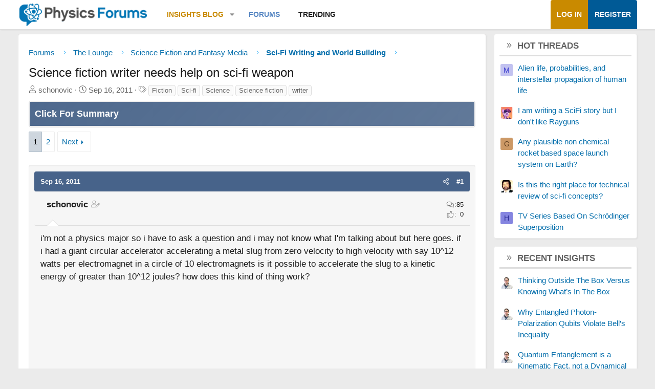

--- FILE ---
content_type: text/html; charset=utf-8
request_url: https://www.google.com/recaptcha/api2/aframe
body_size: 267
content:
<!DOCTYPE HTML><html><head><meta http-equiv="content-type" content="text/html; charset=UTF-8"></head><body><script nonce="Xe82dlpFGt_QVQkWvIZ-hw">/** Anti-fraud and anti-abuse applications only. See google.com/recaptcha */ try{var clients={'sodar':'https://pagead2.googlesyndication.com/pagead/sodar?'};window.addEventListener("message",function(a){try{if(a.source===window.parent){var b=JSON.parse(a.data);var c=clients[b['id']];if(c){var d=document.createElement('img');d.src=c+b['params']+'&rc='+(localStorage.getItem("rc::a")?sessionStorage.getItem("rc::b"):"");window.document.body.appendChild(d);sessionStorage.setItem("rc::e",parseInt(sessionStorage.getItem("rc::e")||0)+1);localStorage.setItem("rc::h",'1769759396925');}}}catch(b){}});window.parent.postMessage("_grecaptcha_ready", "*");}catch(b){}</script></body></html>

--- FILE ---
content_type: text/css; charset=utf-8
request_url: https://www.physicsforums.com/css.php?css=public%3Abb_code.less%2Cpublic%3Amessage.less%2Cpublic%3Apf_first_post_rss.css%2Cpublic%3Aphysicsforums_badges.less%2Cpublic%3Astructured_list.less%2Cpublic%3Awte_widget_default.less%2Cpublic%3Axb.less%2Cpublic%3Axfa_gptts.less%2Cpublic%3Aextra.less&s=12&l=1&d=1769523296&k=c8c351bac9b6dc94f5c1b087e35b1d819bf4de3a
body_size: 25053
content:
@charset "UTF-8";

/********* public:bb_code.less ********/
.is-expandable:not(.is-expanded) [data-s9e-mediaembed]{width:270px;transition:none}.bbCodeBlock{display:flow-root;margin:.5em 0;background:#ffffff;border:1px solid hsl(214,28%,90%);border-left:3px solid hsl(214,28%,90%);border-radius:5px}@media (prefers-color-scheme:dark){:root:not([data-variation]) .bbCodeBlock{background:hsla(var(--xf-contentAltBg));border-color:hsla(var(--xf-borderColor))}}:root[data-color-scheme="dark"] .bbCodeBlock{background:hsla(var(--xf-contentAltBg));border-color:hsla(var(--xf-borderColor))}.bbCodeBlock.bbCodeBlock--quote .bbCodeBlock-content{font-size:15px}.bbCodeBlock.bbCodeBlock--feature{border-left:3px solid hsla(var(--xf-borderColorFeature))}.bbCodeBlock.bbCodeBlock--feature .bbCodeBlock-title{color:hsla(var(--xf-textColorFeature))}.bbCodeBlock-title{padding:10px 12px;font-size:15px;color:hsla(var(--xf-textColorAttention));background:#dfe5ed}@media (prefers-color-scheme:dark){:root:not([data-variation]) .bbCodeBlock-title{background:hsla(var(--xf-contentAltBg));color:hsla(var(--xf-textColor))}}:root[data-color-scheme="dark"] .bbCodeBlock-title{background:hsla(var(--xf-contentAltBg));color:hsla(var(--xf-textColor))}.bbCodeBlock-title:before,.bbCodeBlock-title:after{content:" ";display:table}.bbCodeBlock-title:after{clear:both}a.bbCodeBlock-sourceJump{color:inherit;text-decoration:none}a.bbCodeBlock-sourceJump:hover{text-decoration:underline}a.bbCodeBlock-sourceJump:after{content:"";height:1em;vertical-align:-0.125em;background-color:currentColor;width:1.28571429em;mask:url('/styles/fa/light/arrow-circle-up.svg?v=5.15.3') no-repeat center;-webkit-mask:url('/styles/fa/light/arrow-circle-up.svg?v=5.15.3') no-repeat center;display:inline-block;margin-left:5px}.bbCodeBlock-content{position:relative;padding:10px 12px}.bbCodeBlock-content:before,.bbCodeBlock-content:after{content:" ";display:table}.bbCodeBlock-content:after{clear:both}.bbCodeBlock-expandLink{display:none;position:absolute;bottom:0;left:0;right:0;height:75px;cursor:pointer;z-index:100;background:hsla(0,0%,0%,0);background:linear-gradient(to bottom, hsla(0,0%,100%,0%) 0%, hsl(0,0%,100%) 80%)}.bbCodeBlock-expandLink a{position:absolute;bottom:10px;left:0;right:0;text-align:center;font-size:15px;color:hsla(var(--xf-textColorAttention));text-decoration:none}.bbCodeBlock--screenLimited .bbCodeBlock-content{max-height:300px;max-height:70vh;overflow:auto;-webkit-overflow-scrolling:touch}.bbCodeBlock--expandable{overflow:hidden;-webkit-transition: -xf-height .15s ease, height .15s ease, padding .15s ease, margin .15s ease, border .15s ease;transition: -xf-height .15s ease, height .15s ease, padding .15s ease, margin .15s ease, border .15s ease}.bbCodeBlock--expandable .bbCodeBlock-content{overflow:hidden}.bbCodeBlock--expandable .bbCodeBlock-content .bbCodeBlock:not(.bbCodeBlock--expandable) .bbCodeBlock-content{overflow:visible}.bbCodeBlock--expandable .bbCodeBlock-content .bbCodeBlock.bbCodeBlock--screenLimited .bbCodeBlock-content{overflow:auto}.bbCodeBlock--expandable .bbCodeBlock-expandContent{max-height:150px;overflow:hidden}.bbCodeBlock--expandable.is-expandable .bbCodeBlock-expandLink{display:block}.bbCodeBlock--expandable.is-expanded .bbCodeBlock-expandContent{max-height:none}.bbCodeBlock--expandable.is-expanded .bbCodeBlock-expandLink{display:none}.bbCodeBlock--unfurl{color:hsla(var(--xf-textColor));background:hsla(var(--xf-contentHighlightBg));padding:10px;width:650px;max-width:100%;border-left:2px solid hsla(var(--xf-borderColorFeature));overflow:hidden}.bbCodeBlock--unfurl .contentRow-header{margin:0;font-size:17px;font-weight:normal;overflow:hidden;white-space:nowrap;word-wrap:normal;text-overflow:ellipsis}.bbCodeBlock--unfurl .contentRow-snippet{font-size:13px;font-style:normal}.bbCodeBlock--unfurl .contentRow-minor{font-size:13px}.bbCodeBlock--unfurl.is-pending{opacity:0.5}.bbCodeBlock--unfurl.is-pending.is-recrawl{opacity:1}.bbCodeBlock--unfurl.is-simple .contentRow-figure{display:none}.bbCodeBlock--unfurl .bbCodeBlockUnfurl-image{aspect-ratio:auto 1 / 1}.bbCodeBlock--unfurl .bbCodeBlockUnfurl-icon{width:12px;vertical-align:-2px;aspect-ratio:auto 1 / 1}.bbCodeCode{margin:0;padding:0;font-family:Monaco,Menlo,Consolas,'Roboto Mono','Andale Mono','Ubuntu Mono',monospace;font-size:15px;line-height:1.5;text-align:left;direction:ltr;white-space:pre;position:relative;-moz-tab-size:4;tab-size:4}.has-hiddenscroll .bbCodeCode{padding-bottom:12px}.bbCodeCode code{font-family:inherit}.bbCodeCode .prism-token.prism-comment,.bbCodeCode .prism-token.prism-prolog,.bbCodeCode .prism-token.prism-doctype,.bbCodeCode .prism-token.prism-cdata{color:#a50}.bbCodeCode .prism-token.prism-constant{color:#05a}.bbCodeCode .prism-token.prism-tag{color:#170}.bbCodeCode .prism-token.prism-boolean{color:#219}.bbCodeCode .prism-token.prism-symbol,.bbCodeCode .prism-token.prism-atrule,.bbCodeCode .prism-token.prism-keyword{color:#708}.bbCodeCode .prism-token.prism-selector,.bbCodeCode .prism-token.prism-function{color:#05a}.bbCodeCode .prism-token.prism-deleted{color:#d44}.bbCodeCode .prism-token.prism-inserted{color:#292}.bbCodeCode .prism-token.prism-string,.bbCodeCode .prism-token.prism-attr-value{color:#a11}.bbCodeCode .prism-token.prism-number{color:#164}.bbCodeCode .prism-token.prism-attr-name,.bbCodeCode .prism-token.prism-char,.bbCodeCode .prism-token.prism-builtin{color:#00c}.bbCodeCode .prism-token.prism-regex,.bbCodeCode .prism-token.prism-important,.bbCodeCode .prism-token.prism-variable,.bbCodeCode .prism-token.prism-package{color:#05a}.bbCodeCode .prism-token.prism-class-name,.bbCodeCode .prism-token.prism-important,.bbCodeCode .prism-token.prism-bold{color:#00f}.bbCodeCode .prism-token.prism-bold{font-weight:bold}.bbCodeCode .prism-token.prism-italic,.bbCodeCode .prism-token.prism-constant{color:#05a;font-style:italic}.bbCodeCode .prism-token.prism-entity{cursor:help}@media (prefers-color-scheme:dark){:root:not([data-variation]) .bbCodeCode .prism-token.prism-comment,:root:not([data-variation]) .bbCodeCode .prism-token.prism-prolog,:root:not([data-variation]) .bbCodeCode .prism-token.prism-doctype,:root:not([data-variation]) .bbCodeCode .prism-token.prism-cdata{color:#8292a2}:root:not([data-variation]) .bbCodeCode .prism-token.prism-constant{color:#f92672}:root:not([data-variation]) .bbCodeCode .prism-token.prism-tag{color:#f92672}:root:not([data-variation]) .bbCodeCode .prism-token.prism-boolean{color:#ae81ff}:root:not([data-variation]) .bbCodeCode .prism-token.prism-symbol,:root:not([data-variation]) .bbCodeCode .prism-token.prism-atrule,:root:not([data-variation]) .bbCodeCode .prism-token.prism-keyword{color:#e6db74}:root:not([data-variation]) .bbCodeCode .prism-token.prism-selector,:root:not([data-variation]) .bbCodeCode .prism-token.prism-function{color:#e6db74}:root:not([data-variation]) .bbCodeCode .prism-token.prism-string,:root:not([data-variation]) .bbCodeCode .prism-token.prism-attr-value{color:#a6e22e}:root:not([data-variation]) .bbCodeCode .prism-token.prism-number{color:#ae81ff}:root:not([data-variation]) .bbCodeCode .prism-token.prism-attr-name,:root:not([data-variation]) .bbCodeCode .prism-token.prism-char,:root:not([data-variation]) .bbCodeCode .prism-token.prism-builtin{color:#a6e22e}:root:not([data-variation]) .bbCodeCode .prism-token.prism-regex,:root:not([data-variation]) .bbCodeCode .prism-token.prism-important,:root:not([data-variation]) .bbCodeCode .prism-token.prism-variable,:root:not([data-variation]) .bbCodeCode .prism-token.prism-package{color:#fd971f}:root:not([data-variation]) .bbCodeCode .prism-token.prism-class-name,:root:not([data-variation]) .bbCodeCode .prism-token.prism-important,:root:not([data-variation]) .bbCodeCode .prism-token.prism-bold{color:#e6db74}:root:not([data-variation]) .bbCodeCode .prism-token.prism-italic,:root:not([data-variation]) .bbCodeCode .prism-token.prism-constant{color:#f92672}}:root[data-color-scheme="dark"] .bbCodeCode .prism-token.prism-comment,:root[data-color-scheme="dark"] .bbCodeCode .prism-token.prism-prolog,:root[data-color-scheme="dark"] .bbCodeCode .prism-token.prism-doctype,:root[data-color-scheme="dark"] .bbCodeCode .prism-token.prism-cdata{color:#8292a2}:root[data-color-scheme="dark"] .bbCodeCode .prism-token.prism-constant{color:#f92672}:root[data-color-scheme="dark"] .bbCodeCode .prism-token.prism-tag{color:#f92672}:root[data-color-scheme="dark"] .bbCodeCode .prism-token.prism-boolean{color:#ae81ff}:root[data-color-scheme="dark"] .bbCodeCode .prism-token.prism-symbol,:root[data-color-scheme="dark"] .bbCodeCode .prism-token.prism-atrule,:root[data-color-scheme="dark"] .bbCodeCode .prism-token.prism-keyword{color:#e6db74}:root[data-color-scheme="dark"] .bbCodeCode .prism-token.prism-selector,:root[data-color-scheme="dark"] .bbCodeCode .prism-token.prism-function{color:#e6db74}:root[data-color-scheme="dark"] .bbCodeCode .prism-token.prism-string,:root[data-color-scheme="dark"] .bbCodeCode .prism-token.prism-attr-value{color:#a6e22e}:root[data-color-scheme="dark"] .bbCodeCode .prism-token.prism-number{color:#ae81ff}:root[data-color-scheme="dark"] .bbCodeCode .prism-token.prism-attr-name,:root[data-color-scheme="dark"] .bbCodeCode .prism-token.prism-char,:root[data-color-scheme="dark"] .bbCodeCode .prism-token.prism-builtin{color:#a6e22e}:root[data-color-scheme="dark"] .bbCodeCode .prism-token.prism-regex,:root[data-color-scheme="dark"] .bbCodeCode .prism-token.prism-important,:root[data-color-scheme="dark"] .bbCodeCode .prism-token.prism-variable,:root[data-color-scheme="dark"] .bbCodeCode .prism-token.prism-package{color:#fd971f}:root[data-color-scheme="dark"] .bbCodeCode .prism-token.prism-class-name,:root[data-color-scheme="dark"] .bbCodeCode .prism-token.prism-important,:root[data-color-scheme="dark"] .bbCodeCode .prism-token.prism-bold{color:#e6db74}:root[data-color-scheme="dark"] .bbCodeCode .prism-token.prism-italic,:root[data-color-scheme="dark"] .bbCodeCode .prism-token.prism-constant{color:#f92672}.bbCodeInline{margin:0;font-size:80%;background:hsla(var(--xf-contentAltBg));border:1px solid hsla(var(--xf-borderColorLight));border-radius:2px;padding-top:1px;padding-right:6px;padding-bottom:1px;padding-left:6px;font-family:Monaco,Menlo,Consolas,'Roboto Mono','Andale Mono','Ubuntu Mono',monospace;line-height:1.5;box-decoration-break:clone;-webkit-box-decoration-break:clone;white-space:pre-wrap}.bbCodeSpoiler{margin:.5em 0}.has-no-js .bbCodeSpoiler-button{display:none}.bbCodeSpoiler-content{display:none;opacity:0;-webkit-transition: all .15s ease, -xf-opacity .15s ease;transition: all .15s ease, -xf-opacity .15s ease;overflow-y:hidden;height:0;-webkit-transition-property:all,-xf-height;transition-property:all,-xf-height}.bbCodeSpoiler-content.is-active{display:block}.bbCodeSpoiler-content.is-active{display:block;opacity:1}.bbCodeSpoiler-content.is-transitioning{display:block}.bbCodeSpoiler-content.is-active{height:auto;overflow-y:visible}.bbCodeSpoiler-content.is-transitioning{overflow-y:hidden}.has-no-js .bbCodeSpoiler-content{display:block !important}.bbCodeSpoiler-content>.bbCodeBlock--spoiler{margin:.2em 0 0}.bbCodeInlineSpoiler{filter:blur(6px);cursor:pointer}.has-js .bbCodeInlineSpoiler a,.has-js .bbCodeInlineSpoiler span{pointer-events:none}.bbCodeInlineSpoiler .smilie{filter:grayscale(90%)}.bbCodeInlineSpoiler:hover{filter:blur(5px)}

/********* public:message.less ********/
.message+.message,.message.message--bordered{border-top:1px solid hsla(var(--xf-borderColor))}.message.is-mod-selected,.block--messages .message.is-mod-selected{background:hsla(var(--xf-inlineModHighlightColor))}.message.is-mod-selected .message-cell--user,.block--messages .message.is-mod-selected .message-cell--user,.message.is-mod-selected .message-cell--vote,.block--messages .message.is-mod-selected .message-cell--vote{background:hsla(var(--xf-inlineModHighlightColor))}.message.is-mod-selected .message-userArrow:after,.block--messages .message.is-mod-selected .message-userArrow:after{border-right-color:hsla(var(--xf-inlineModHighlightColor))}.message-inner{display:flex}.message-inner+.message-inner{border-top:1px solid hsla(var(--xf-borderColor))}.message-cell{display:block;vertical-align:top;padding:12px}.message--quickReply .message-cell>.formRow:last-child>dd{padding-bottom:0}.message-cell.message-cell--closer{padding:10px}.message-cell.message-cell--closer.message-cell--user{flex:0 0 160px}.message--simple .message-cell.message-cell--closer.message-cell--user{flex:0 0 90px}.message-cell.message-cell--closer.message-cell--action{flex:0 0 60px}.message-cell.message-cell--user,.message-cell.message-cell--action{position:relative;background:#F6F6F6;border-right:1px solid hsla(var(--xf-borderColor));min-width:0}@media (prefers-color-scheme:dark){:root:not([data-variation]) .message-cell.message-cell--user,:root:not([data-variation]) .message-cell.message-cell--action{background:hsla(var(--xf-contentAltBg))}}:root[data-color-scheme="dark"] .message-cell.message-cell--user,:root[data-color-scheme="dark"] .message-cell.message-cell--action{background:hsla(var(--xf-contentAltBg))}.message-cell.message-cell--vote{position:relative;background:#F6F6F6;border-left:1px solid hsla(var(--xf-borderColor));border-right:0;padding-top:0;padding-bottom:0}@media (prefers-color-scheme:dark){:root:not([data-variation]) .message-cell.message-cell--vote{background:hsla(var(--xf-contentAltBg))}}:root[data-color-scheme="dark"] .message-cell.message-cell--vote{background:hsla(var(--xf-contentAltBg))}.message--solution .message-cell.message-cell--vote{background:hsla(var(--xf-successBg))}.message-cell.message-cell--vote .solutionIcon{margin-top:10px}.message-cell.message-cell--user{flex:0 0 164px}.message--simple .message-cell.message-cell--user{flex:0 0 90px}.message-cell.message-cell--action{flex:0 0 64px}.message-cell.message-cell--main{flex:1 1 auto;width:100%;min-width:0}.message-cell.message-cell--main.is-editing{padding:0}.message-cell.message-cell--main .block{margin:0}.message-cell.message-cell--main .block-container{margin:0;border:none}.message-cell.message-cell--alert{font-size:15px;flex:1 1 auto;width:100%;min-width:0;color:hsla(var(--xf-textColorAccentContent));background:hsla(var(--xf-contentAccentBg))}.message-cell.message-cell--alert a{color:hsla(var(--xf-textColorAccentContent));text-decoration:underline}.message-cell.message-cell--extra{flex:0 0 204px;border-left:1px solid hsla(var(--xf-borderColor));background:hsla(var(--xf-contentAltBg))}.message-cell.message-cell--extra .formRow-explain{margin:10px 0 0;font-size:15px;color:hsla(var(--xf-textColorMuted));font-size:80%}.message-cell.message-cell--extra .formRow-explain a{color:inherit;text-decoration:underline}.message-cell.message-cell--header,.message-cell.message-cell--solutionHeader{flex:1 1 auto;width:100%;min-width:0;padding:10px 12px;margin:0}.message-cell.message-cell--header{font-weight:400;text-decoration:none;font-size:18px;color:hsla(var(--xf-majorHeadingTextColor));font-weight:700;background:hsla(var(--xf-majorHeadingBg));border-bottom:1px solid hsla(var(--xf-borderColorLight));border-bottom:none}.block--category .message-cell.message-cell--header{background-color:hsla(var(--xf-paletteColor1));color:#616161;border-bottom:3px solid hsla(var(--xf-linkHoverColor))}.message-cell.message-cell--header a{color:inherit;text-decoration:none}.message-cell.message-cell--header a:hover{text-decoration:underline}.message-cell.message-cell--solutionHeader{color:hsla(var(--xf-successColor));font-size:17px;background:hsla(var(--xf-successBg));border-left:3px solid hsla(var(--xf-successFeatureColor))}.message-main{height:100%;display:flex;flex-direction:column}.message-content{flex:1 1 auto;min-height:1px}.message-footer{margin-top:auto;-webkit-user-select:none;user-select:none}.message-expandWrapper{position:relative;overflow:hidden;-webkit-transition: -xf-height height ease;transition: -xf-height height ease}.message-expandWrapper .message-expandContent{max-height:250px;overflow:hidden}.message-expandWrapper .message-expandContent--small{max-height:160px}.message-expandWrapper.is-expandable .message-expandLink{display:block}.message-expandWrapper.is-expanded .message-expandContent{max-height:none}.message-expandWrapper.is-expanded .message-expandLink{display:none}.message-column{display:flex;flex-direction:column;align-items:center}.message-expandLink,.js-expandLink{display:none;max-height:100%;position:absolute;top:60%;bottom:0;left:0;right:0;cursor:pointer;z-index:100;background:hsla(0,0%,0%,0);background:linear-gradient(to bottom, hsla(var(--xf-paletteColor2--h),var(--xf-paletteColor2--s),var(--xf-paletteColor2--l),0%) 0%, hsla(var(--xf-paletteColor2)) 70%)}.message-expandLink:empty,.js-expandLink:empty{cursor:auto;background:hsla(0,0%,0%,0);background:linear-gradient(to bottom, hsla(var(--xf-paletteColor2--h),var(--xf-paletteColor2--s),var(--xf-paletteColor2--l),0%) 0%, hsla(var(--xf-paletteColor2)) 100%)}.message-expandLink a,.js-expandLink a{position:absolute;bottom:12px;left:0;right:0;text-align:center;font-size:15px;color:hsla(var(--xf-textColorAttention));text-decoration:none}.message-microdata{display:none}@media (max-width:650px){.message:not(.message--forceColumns) .message-inner{display:block}.message:not(.message--forceColumns) .message-cell{display:block}.message:not(.message--forceColumns) .message-cell:before,.message:not(.message--forceColumns) .message-cell:after{content:" ";display:table}.message:not(.message--forceColumns) .message-cell:after{clear:both}.message:not(.message--forceColumns) .message-cell.message-cell--user{width:auto;border-right:none;border-bottom:1px solid hsla(var(--xf-borderColor))}.message:not(.message--forceColumns) .message-cell.message-cell--vote{width:auto;border-left:none;border-top:1px solid hsla(var(--xf-borderColor))}.message:not(.message--forceColumns) .message-cell.message-cell--vote .solutionIcon{margin-top:0}.message:not(.message--forceColumns) .message-cell.message-cell--main{padding-left:12px}.message:not(.message--forceColumns) .message-cell.message-cell--extra{width:auto;border-left:none;border-top:1px solid hsla(var(--xf-borderColor))}.message:not(.message--forceColumns) .message-column{flex-direction:row;justify-content:space-evenly}.message--simple:not(.message--forceColumns) .message-cell.message-cell--user,.message--quickReply:not(.message--forceColumns) .message-cell.message-cell--user{display:none}}.message-userArrow{position:absolute;top:24px;right:-1px;border:12px solid hsla(0,0%,0%,0);border-left-width:0;border-right-color:hsla(var(--xf-borderColor))}.message-userArrow:after{position:absolute;top:-11px;right:-12px;content:"";border:11px solid hsla(0,0%,0%,0);border-left-width:0;border-right-color:hsla(var(--xf-contentBg))}.message-avatar{text-align:center}.message-avatar .avatar{vertical-align:bottom}.message-avatar-wrapper{position:relative;display:inline-block;vertical-align:bottom;margin-bottom:.5em}.message-avatar-wrapper .message-avatar-online{position:absolute;left:50%;bottom:-.4em;margin-left:-.615em;height:calc(1em + 4px);background:#F6F6F6;border-radius:50%;padding:2px}.message-avatar-wrapper .message-avatar-online:before{display:inline-block;content:"";height:1em;vertical-align:-0.125em;background-color:currentColor;width:1em;mask:url('/styles/fa/solid/user-circle.svg?v=5.15.3') no-repeat center;-webkit-mask:url('/styles/fa/solid/user-circle.svg?v=5.15.3') no-repeat center;color:hsl(79,100%,36%);vertical-align:top}.message-name{font-weight:700;font-size:inherit;text-align:center;margin:0}.message-userTitle{font-size:13px;font-weight:normal;text-align:center;margin:0}.message-userBanner.userBanner{display:block;margin-top:3px}.message-userExtras{margin-top:3px;font-size:13px}.message--deleted .message-userDetails{display:none}.message--deleted .message-avatar .avatar{width:48px;height:48px;font-size:29px}@media (max-width:650px){.message:not(.message--forceColumns) .message-userArrow{top:auto;right:auto;bottom:-1px;left:24px;border:none;border:12px solid hsla(0,0%,0%,0);border-top-width:0;border-bottom-color:hsla(var(--xf-borderColor))}.message:not(.message--forceColumns) .message-userArrow:after{top:auto;right:auto;left:-11px;bottom:-12px;border:none;border:11px solid hsla(0,0%,0%,0);border-top-width:0;border-bottom-color:hsla(var(--xf-contentBg))}.message:not(.message--forceColumns).is-mod-selected .message-userArrow:after{border-color:transparent;border-bottom-color:hsla(var(--xf-inlineModHighlightColor))}.message:not(.message--forceColumns) .message-user{display:flex}.message:not(.message--forceColumns) .message-avatar{margin-bottom:0}.message:not(.message--forceColumns) .message-avatar .avatar{width:48px;height:48px;font-size:29px}.message:not(.message--forceColumns) .message-avatar .avatar+.message-avatar-online{left:auto;right:0}.message:not(.message--forceColumns) .message-userDetails{flex:1;min-width:0;padding-left:12px}.message:not(.message--forceColumns) .message-name{text-align:left}.message:not(.message--forceColumns) .message-userTitle,.message:not(.message--forceColumns) .message-userBanner.userBanner{display:inline-block;text-align:left;margin:0}.message:not(.message--forceColumns) .message-userExtras{display:none}.message:not(.message--forceColumns) .message--deleted .message-userDetails{display:block}}.message-content{position:relative}.message-content .js-selectToQuoteEnd{height:0;font-size:0;overflow:hidden}.message--multiQuoteList .message-content{min-height:80px;max-height:120px;overflow:hidden}.message--multiQuoteList .message-content .message-body{pointer-events:none}.message-attribution{color:hsla(var(--xf-textColorMuted));font-size:13px;padding-bottom:3px;border-bottom:1px solid hsla(var(--xf-borderColorFaint))}.message-attribution:before,.message-attribution:after{content:" ";display:table}.message-attribution:after{clear:both}.message-attribution.message-attribution--plain{border-bottom:none;font-size:inherit;padding-bottom:0}.message-attribution.message-attribution--split{display:flex;align-items:flex-end;flex-wrap:wrap}.message-attribution.message-attribution--split .message-attribution-opposite{margin-left:auto}.message-attribution-main{float:left}.message-attribution-opposite{float:right}.message-attribution-opposite.message-attribution-opposite--list{display:flex;list-style:none;margin:0;padding:0}.message-attribution-opposite.message-attribution-opposite--list>li{margin-left:14px}.message-attribution-opposite.message-attribution-opposite--list>li:first-child{margin-left:0}.message-attribution-opposite a{color:inherit}.message-attribution-opposite a:hover{text-decoration:none;color:hsla(var(--xf-linkHoverColor))}.message-attribution-gadget{display:inline-block;margin:-3px -7px;padding:3px 7px}.message-attribution-source{font-size:13px;margin-bottom:6px}.message-attribution-user{font-weight:700}.message-attribution-user .avatar{display:none}.message-attribution-user .attribution{display:inline;font-size:inherit;font-weight:inherit;margin:0}.message-newIndicator,a.message-newIndicator{font-size:90%;color:hsla(var(--xf-paletteAccent2--h),var(--xf-paletteAccent2--s),clamp(0%,calc((var(--xf-paletteAccent2--l) - 67%) * -100),100%),var(--xf-paletteAccent2--a));background:#e03030;border-radius:2px;padding-top:1px;padding-right:4px;padding-bottom:1px;padding-left:4px;white-space:nowrap}a.message-newIndicator:hover{color:hsla(var(--xf-paletteAccent2--h),var(--xf-paletteAccent2--s),clamp(0%,calc((var(--xf-paletteAccent2--l) - 67%) * -100),100%),var(--xf-paletteAccent2--a))}.message-minorHighlight{font-size:15px;color:hsla(var(--xf-textColorFeature))}.message-fields{margin:12px 0}.message--simple .message-fields{margin-top:10px;margin-bottom:10px}.message-fields:last-child{margin-bottom:0}.message-body{margin:12px 0;font-family:-apple-system,BlinkMacSystemFont,"Segoe UI",Roboto,Helvetica,Arial,"Apple Color Emoji","Segoe UI Emoji","Segoe UI Symbol",sans-serif}.message-body:before,.message-body:after{content:" ";display:table}.message-body:after{clear:both}.message--simple .message-body{margin-top:10px;margin-bottom:10px}.message-body:last-child{margin-bottom:0}.message-body .message-title{font-size:17px;font-weight:400;margin:0 0 12px 0;padding:0}.message-attachments{margin:.5em 0}.message-attachments-list{list-style:none;margin:0;padding:0}.message-lastEdit{margin-top:.5em;color:hsla(var(--xf-textColorMuted));font-size:12px;text-align:right}.message-signature{margin-top:12px;font-size:13px;color:hsla(var(--xf-textColorMuted));border-top:1px solid hsla(var(--xf-borderColorLight));padding-top:3px}.message-actionBar .actionBar-set{margin-top:12px;font-size:15px}.message--simple .message-actionBar .actionBar-set{margin-top:10px}.message .likesBar{margin-top:12px;padding:10px}.message .reactionsBar{margin-top:12px;padding:10px}.message-historyTarget{margin-top:12px}.message-gradient{position:absolute;bottom:0;left:0;right:0;height:60px;background:hsla(var(--xf-contentBg));background:linear-gradient(to bottom, hsla(var(--xf-contentBg--h),var(--xf-contentBg--s),var(--xf-contentBg--l),0%) 0%, hsla(var(--xf-contentBg)) 90%)}.message-responses{margin-top:10px;font-size:15px}.message-responses .editorPlaceholder .input{font-size:inherit}.message-responseRow{margin-top:-1px;background:hsla(var(--xf-contentAltBg));border:1px solid hsla(var(--xf-borderColorLight));padding:10px}.message-responseRow.message-responseRow--likes,.message-responseRow.message-responseRow--reactions{display:none;opacity:0;-webkit-transition: all .15s ease, -xf-opacity .15s ease;transition: all .15s ease, -xf-opacity .15s ease;overflow-y:hidden;height:0;-webkit-transition-property:all,-xf-height;transition-property:all,-xf-height;align-items:center}.message-responseRow.message-responseRow--likes.is-active,.message-responseRow.message-responseRow--reactions.is-active{display:flex;opacity:1}.message-responseRow.message-responseRow--likes.is-transitioning,.message-responseRow.message-responseRow--reactions.is-transitioning{display:flex}.message-responseRow.message-responseRow--likes.is-active,.message-responseRow.message-responseRow--reactions.is-active{height:auto;overflow-y:visible}.message-responseRow.message-responseRow--likes.is-transitioning,.message-responseRow.message-responseRow--reactions.is-transitioning{overflow-y:hidden}@media (max-width:650px){.message:not(.message--forceColumns) .message-attribution-user .avatar{display:inline-flex;width:25.5px;height:25.5px;font-size:15px}.message:not(.message--forceColumns) .message-content{min-height:1px}}@media (max-width:480px){.message-signature{display:none}}.message-menuGroup{display:inline-block}.message-menuTrigger{display:inline-block}.message-menuTrigger:after{display:inline-block;content:"";height:1em;vertical-align:-0.125em;background-color:currentColor;width:1.2em;mask:url('/styles/fa/solid/caret-down.svg?v=5.15.3') no-repeat center;-webkit-mask:url('/styles/fa/solid/caret-down.svg?v=5.15.3') no-repeat center;text-align:right}.message-menuTrigger:hover:after{color:black}.message-menu-section--editDelete .menu-linkRow{font-weight:700;font-size:17px}.message-menu-link--delete i:after{display:inline-block;content:"";height:1em;vertical-align:-0.125em;background-color:currentColor;width:1.28571429em;mask:url('/styles/fa/light/trash-alt.svg?v=5.15.3') no-repeat center;-webkit-mask:url('/styles/fa/light/trash-alt.svg?v=5.15.3') no-repeat center}.message-menu-link--edit i:after{display:inline-block;content:"";height:1em;vertical-align:-0.125em;background-color:currentColor;width:1.28571429em;mask:url('/styles/fa/light/edit.svg?v=5.15.3') no-repeat center;-webkit-mask:url('/styles/fa/light/edit.svg?v=5.15.3') no-repeat center}.message-menu-link--report i:after{display:inline-block;content:"";height:1em;vertical-align:-0.125em;background-color:currentColor;width:1.28571429em;mask:url('/styles/fa/light/frown.svg?v=5.15.3') no-repeat center;-webkit-mask:url('/styles/fa/light/frown.svg?v=5.15.3') no-repeat center}.message-menu-link--warn i:after{display:inline-block;content:"";height:1em;vertical-align:-0.125em;background-color:currentColor;width:1.28571429em;mask:url('/styles/fa/light/exclamation-triangle.svg?v=5.15.3') no-repeat center;-webkit-mask:url('/styles/fa/light/exclamation-triangle.svg?v=5.15.3') no-repeat center}.message-menu-link--spam i:after{display:inline-block;content:"";height:1em;vertical-align:-0.125em;background-color:currentColor;width:1.28571429em;mask:url('/styles/fa/light/ban.svg?v=5.15.3') no-repeat center;-webkit-mask:url('/styles/fa/light/ban.svg?v=5.15.3') no-repeat center}.message-menu-link--ip i:after{display:inline-block;content:"";height:1em;vertical-align:-0.125em;background-color:currentColor;width:1.28571429em;mask:url('/styles/fa/light/sitemap.svg?v=5.15.3') no-repeat center;-webkit-mask:url('/styles/fa/light/sitemap.svg?v=5.15.3') no-repeat center}.message-menu-link--history i:after{display:inline-block;content:"";height:1em;vertical-align:-0.125em;background-color:currentColor;width:1.28571429em;mask:url('/styles/fa/light/history.svg?v=5.15.3') no-repeat center;-webkit-mask:url('/styles/fa/light/history.svg?v=5.15.3') no-repeat center}.message-menu-link--follow i:after{display:inline-block;content:"";height:1em;vertical-align:-0.125em;background-color:currentColor;width:1.28571429em;mask:url('/styles/fa/light/user-plus.svg?v=5.15.3') no-repeat center;-webkit-mask:url('/styles/fa/light/user-plus.svg?v=5.15.3') no-repeat center}.message-menu-link--ignore i:after{display:inline-block;content:"";height:1em;vertical-align:-0.125em;background-color:currentColor;width:1.28571429em;mask:url('/styles/fa/light/user-times.svg?v=5.15.3') no-repeat center;-webkit-mask:url('/styles/fa/light/user-times.svg?v=5.15.3') no-repeat center}.message-menu-link--share i:after{display:inline-block;content:"";height:1em;vertical-align:-0.125em;background-color:currentColor;width:1.28571429em;mask:url('/styles/fa/light/share-alt.svg?v=5.15.3') no-repeat center;-webkit-mask:url('/styles/fa/light/share-alt.svg?v=5.15.3') no-repeat center}.message-articleUserInfo{background:#F6F6F6;border-top:1px solid hsla(var(--xf-borderColor))}@media (prefers-color-scheme:dark){:root:not([data-variation]) .message-articleUserInfo{background:hsla(var(--xf-contentAltBg))}}:root[data-color-scheme="dark"] .message-articleUserInfo{background:hsla(var(--xf-contentAltBg))}.message-articleUserInfo:last-child{border-bottom-left-radius:3px;border-bottom-right-radius:3px}.message-articleUserInfo .contentRow-figure{width:140px;text-align:center}.message-articleUserInfo .contentRow-main{padding-left:24px;text-align:left}@media (max-width:650px){.message-articleUserInfo .contentRow-figure{width:auto}.message-articleUserInfo .contentRow-main{padding-left:12px}}.message-articleWrittenBy{color:hsla(var(--xf-textColorMuted));font-size:15px}.message-articleUserName{font-weight:700;font-size:18px;margin:0;display:inline}.message-articleUserBlurb,.message-articleUserBlurb div{font-size:15px;display:inline}.message-articleUserAbout{font-size:15px;margin:.5em 0}.message-articleUserBanners .userBanner{margin-bottom:3px}.message-articleUserStats{font-size:15px;color:hsla(var(--xf-textColorMuted))}@media (max-width:480px){.message-articleUserStats{display:none}}.comment-inner{display:table;table-layout:fixed;width:100%}.comment-avatar{display:table-cell;width:24px;vertical-align:top}.comment-avatar .avatar,.comment-avatar img{vertical-align:bottom}.comment-main{display:table-cell;padding-left:12px;vertical-align:top}.comment-contentWrapper{margin-bottom:10px}.comment-user{font-weight:700}.comment-body{display:inline}.comment-note{color:hsla(var(--xf-textColorMuted));font-size:12px}.comment-input{display:block;height:2.34em;margin-bottom:10px}.comment-actionBar .actionBar-set{margin-top:10px;color:hsla(var(--xf-textColorMuted))}.comment-likes,.comment-reactions{display:none;opacity:0;-webkit-transition: all .15s ease, -xf-opacity .15s ease;transition: all .15s ease, -xf-opacity .15s ease;overflow-y:hidden;height:0;-webkit-transition-property:all,-xf-height;transition-property:all,-xf-height;margin-top:10px;font-size:13px;align-items:center}.comment-likes.is-active,.comment-reactions.is-active{display:flex;opacity:1}.comment-likes.is-transitioning,.comment-reactions.is-transitioning{display:flex}.comment-likes.is-active,.comment-reactions.is-active{height:auto;overflow-y:visible}.comment-likes.is-transitioning,.comment-reactions.is-transitioning{overflow-y:hidden}.formSubmitRow.formSubmitRow--messageQr .formSubmitRow-controls{text-align:center;padding-left:0;padding-right:0;margin-left:12px;margin-right:12px}@media (max-width:540px){.formSubmitRow.formSubmitRow--messageQr .formSubmitRow-controls{text-align:right}}.messageNotice{margin:10px 0;padding:10px 12px;color:hsla(var(--xf-textColorAccentContent));background:hsla(var(--xf-contentAccentBg));font-size:13px;border-left:2px solid hsla(var(--xf-borderColorAttention))}.messageNotice.messageNotice--nested{border-left-width:1px}.messageNotice:not(.messageNotice--highlighted) a,.messageNotice:not(.messageNotice--highlighted) a:hover{color:hsla(var(--xf-textColorAccentContent));text-decoration:underline}.messageNotice:before{display:inline-block;padding-right:.2em;font-size:125%;color:hsla(var(--xf-textColorAttention))}.messageNotice.messageNotice--highlighted{color:hsla(var(--xf-textColor));background:hsla(var(--xf-contentHighlightBg));border-left-color:hsla(var(--xf-borderColorFeature))}.messageNotice.messageNotice--highlighted:before{color:hsla(var(--xf-textColorFeature))}.messageNotice.messageNotice--deleted:before{display:inline-block;content:"";height:1em;vertical-align:-0.125em;background-color:currentColor;width:1.28571429em;mask:url('/styles/fa/light/trash-alt.svg?v=5.15.3') no-repeat center;-webkit-mask:url('/styles/fa/light/trash-alt.svg?v=5.15.3') no-repeat center}.messageNotice.messageNotice--moderated:before{display:inline-block;content:"";height:1em;vertical-align:-0.125em;background-color:currentColor;width:1.28571429em;mask:url('/styles/fa/light/shield.svg?v=5.15.3') no-repeat center;-webkit-mask:url('/styles/fa/light/shield.svg?v=5.15.3') no-repeat center}.messageNotice.messageNotice--warning:before{display:inline-block;content:"";height:1em;vertical-align:-0.125em;background-color:currentColor;width:1.28571429em;mask:url('/styles/fa/light/exclamation-triangle.svg?v=5.15.3') no-repeat center;-webkit-mask:url('/styles/fa/light/exclamation-triangle.svg?v=5.15.3') no-repeat center}.messageNotice.messageNotice--ignored:before{display:inline-block;content:"";height:1em;vertical-align:-0.125em;background-color:currentColor;width:1.28571429em;mask:url('/styles/fa/light/microphone-slash.svg?v=5.15.3') no-repeat center;-webkit-mask:url('/styles/fa/light/microphone-slash.svg?v=5.15.3') no-repeat center}@media (min-width:650px){.block:not(.block--messages) .block-container:not(.block-container--noStripRadius)>.block-body:first-child>.message:first-child .message-inner:first-of-type .message-cell:first-child,.block:not(.block--messages) .block-topRadiusContent.message .message-inner:first-of-type .message-cell:first-child,.block:not(.block--messages) .block-topRadiusContent>.message:first-child .message-inner:first-of-type .message-cell:first-child{border-top-left-radius:3px}.block:not(.block--messages) .block-container:not(.block-container--noStripRadius)>.block-body:first-child>.message:first-child .message-inner:first-of-type .message-cell:last-child,.block:not(.block--messages) .block-topRadiusContent.message .message-inner:first-of-type .message-cell:last-child,.block:not(.block--messages) .block-topRadiusContent>.message:first-child .message-inner:first-of-type .message-cell:last-child{border-top-right-radius:3px}.block:not(.block--messages) .block-container:not(.block-container--noStripRadius)>.block-body:last-child>.message:last-child .message-inner:last-of-type .message-cell:first-child,.block:not(.block--messages) .block-bottomRadiusContent.message .message-inner:last-of-type .message-cell:first-child,.block:not(.block--messages) .block-bottomRadiusContent>.message:last-child .message-inner:last-of-type .message-cell:first-child{border-bottom-left-radius:3px}.block:not(.block--messages) .block-container:not(.block-container--noStripRadius)>.block-body:last-child>.message:last-child .message-inner:last-of-type .message-cell:last-child,.block:not(.block--messages) .block-bottomRadiusContent.message .message-inner:last-of-type .message-cell:last-child,.block:not(.block--messages) .block-bottomRadiusContent>.message:last-child .message-inner:last-of-type .message-cell:last-child{border-bottom-right-radius:3px}}.block--messages .block-container{background:none;border:none}.block--messages .message,.block--messages .block-row{color:hsla(var(--xf-textColor));background:hsla(var(--xf-paletteColor2));border:1px solid hsla(var(--xf-borderColorLight));border-radius:4px}.block--messages .message+.message,.block--messages .block-row+.message,.block--messages .message+.block-row,.block--messages .block-row+.block-row{margin-top:10px}.block--messages .block-filterBar{border:1px solid hsla(var(--xf-borderColorLight));border-radius:4px;margin-bottom:10px}.block--messages .message-spacer+.message,.block--messages .message-spacer+.block-row{margin-top:10px}.block--messages .message-inner .message-cell{border-radius:0}.block--messages .message-inner:first-of-type .message-cell:first-child{border-top-left-radius:3px}.block--messages .message-inner:first-of-type .message-cell:last-child{border-top-right-radius:3px}.block--messages .message-inner:last-of-type .message-cell:first-child{border-bottom-left-radius:3px}.block--messages .message-inner:last-of-type .message-cell:last-child{border-bottom-right-radius:3px}@media (max-width:650px){.block--messages .message-inner .message-cell{border-radius:0}.block--messages .message-inner:first-of-type .message-cell:first-child{border-top-left-radius:3px;border-top-right-radius:3px}.block--messages .message-inner:last-of-type .message-cell:last-child{border-bottom-left-radius:3px;border-bottom-right-radius:3px}.block--messages .message--simple .message-cell--user+.message-cell{border-radius:0;border-top-left-radius:3px;border-top-right-radius:3px}}@media (max-width:650px){.block--messages .message,.block--messages .block-row,.block--messages .block-filterBar{border-left:none;border-right:none;border-radius:0}.block--messages .message .message-inner .message-cell{border-radius:0}.block--messages .message .message-inner .message-cell:first-child,.block--messages .message .message-inner .message-cell:last-child{border-radius:0}.block--messages .message--simple .message-cell--user+.message-cell{border-radius:0}}.message--article.is-moderated{background:hsla(var(--xf-contentHighlightBg))}.message--article.is-deleted{opacity:.65}.message--articlePreview{display:flex;flex-direction:column;min-width:0;margin-bottom:12px;overflow:hidden}.message--articlePreview:last-child{margin-bottom:0}.message--articlePreview .articlePreview-main{display:flex;flex-direction:column;flex:1 1 auto}.message--articlePreview .articlePreview-image{flex:0 0 auto;width:100%;max-width:750px;text-decoration:none}.message--articlePreview .articlePreview-image>img{display:block;width:100%;aspect-ratio:4 / 3;object-fit:cover}.message--articlePreview .articlePreview-image+.articlePreview-text .bbImageWrapper,.message--articlePreview .articlePreview-image+.articlePreview-text .bbImage{display:none}.message--articlePreview .articlePreview-text{flex:1 1 auto;display:flex;min-width:0;flex-direction:column;padding:12px}.message--articlePreview .articlePreview-text .bbWrapper{position:relative;max-height:12em;overflow:hidden}.message--articlePreview .articlePreview-text .bbWrapper:after{content:'';position:absolute;bottom:0;right:0;text-align:right;width:75%;height:1.5em;background:linear-gradient(to right, hsla(var(--xf-contentBg--h),var(--xf-contentBg--s),var(--xf-contentBg--l),0%), hsla(var(--xf-contentBg--h),var(--xf-contentBg--s),var(--xf-contentBg--l),100%))}.message--articlePreview .articlePreview-title{margin:0;font-size:17px}.message--articlePreview .articlePreview-content{flex:1 1 auto}.message--articlePreview .articlePreview-links{text-align:right;padding-top:10px}.message--articlePreview .articlePreview-statuses{float:left;display:flex;list-style:none;margin:0;padding:0}.message--articlePreview .articlePreview-statuses>li{margin-right:8px}.message--articlePreview .articlePreview-statuses .message-newIndicator{font-size:15px}.message--articlePreview .articlePreview-footer{padding:0 12px}.message--articlePreview .articlePreview-meta{display:flex;align-items:center;border-top:solid 1px hsla(var(--xf-borderColor));padding:10px 0;color:hsla(var(--xf-textColorMuted));font-size:15px}.message--articlePreview .articlePreview-meta>li{margin-right:12px}.message--articlePreview .articlePreview-meta>li:last-child{margin-right:0}.message--articlePreview .articlePreview-replies{white-space:nowrap}.message--articlePreview .articlePreview-by,.message--articlePreview .articlePreview-repliesLabel{display:none}.block--articles.block--messages.block--expanded .article-title{margin:0 0 5px;font-size:24px;font-weight:400}.block--articles.block--messages.block--expanded .message-snippet-link{margin-top:.5em;text-align:center}.block--articles.block--messages.block--expanded .message+.message{margin-top:14px}@supports (display: grid){@media (min-width:650px){.block--previews .block-body{display:grid;gap:12px;grid-template-rows:auto;grid-template-columns:repeat(2, 1fr);grid-template-areas:"a a"}.block--previews .block-body>.message:first-of-type:last-of-type{grid-area:a}.block--previews .block-body>.message--articlePreview{margin-bottom:0}.block--previews .block-body>.message--articlePreview:nth-of-type(-n+5) .articlePreview-title{font-size:18px}.block--previews .block-body>.message--articlePreview:nth-of-type(-n+5) .articlePreview-image{max-width:none}.block--previews .block-body>.message--articlePreview:nth-of-type(-n+5) .articlePreview-image>img{aspect-ratio:5 / 3}.block--previews .block-body>.message--articlePreview:nth-of-type(-n+5) .articlePreview-meta .articlePreview-by{display:block}.block--previews .block-body>.message--articlePreview:first-of-type{grid-area:a}.block--previews .block-body>.message--articlePreview:first-of-type .articlePreview-title{font-size:24px}.block--previews .block-body>.message--articlePreview:first-of-type .articlePreview-meta{border-top:none}.block--previews .block-body>.message--articlePreview:first-of-type .articlePreview-main{flex-direction:row-reverse}.block--previews .block-body>.message--articlePreview:first-of-type .articlePreview-image{width:50%;height:100%}.block--previews .block-body>.message--articlePreview:first-of-type .articlePreview-image>img{height:100%}}@media (min-width:900px){.p-body-main:not(.p-body-main--withSidebar) .block--previews .block-body{grid-template-columns:repeat(4, 1fr);grid-template-areas:"a a a a" "b_1 b_1 b_2 b_2" "b_3 b_3 b_4 b_4"}.p-body-main:not(.p-body-main--withSidebar) .block--previews .block-body>.message:first-of-type:last-of-type{grid-area:a}.p-body-main:not(.p-body-main--withSidebar) .block--previews .block-body>.message--articlePreview:nth-of-type(1){grid-area:a}.p-body-main:not(.p-body-main--withSidebar) .block--previews .block-body>.message--articlePreview:nth-of-type(2){grid-area:b_1}.p-body-main:not(.p-body-main--withSidebar) .block--previews .block-body>.message--articlePreview:nth-of-type(3){grid-area:b_2}.p-body-main:not(.p-body-main--withSidebar) .block--previews .block-body>.message--articlePreview:nth-of-type(4){grid-area:b_3}.p-body-main:not(.p-body-main--withSidebar) .block--previews .block-body>.message--articlePreview:nth-of-type(5){grid-area:b_4}}@media (min-width:1180px){.p-body-main--withSidebar .block--previews .block-body{grid-template-columns:repeat(4, 1fr);grid-template-areas:"a a a a" "b_1 b_1 b_2 b_2" "b_3 b_3 b_4 b_4"}.p-body-main--withSidebar .block--previews .block-body>.message:first-of-type:last-of-type{grid-area:a}.p-body-main--withSidebar .block--previews .block-body>.message--articlePreview:nth-of-type(1){grid-area:a}.p-body-main--withSidebar .block--previews .block-body>.message--articlePreview:nth-of-type(2){grid-area:b_1}.p-body-main--withSidebar .block--previews .block-body>.message--articlePreview:nth-of-type(3){grid-area:b_2}.p-body-main--withSidebar .block--previews .block-body>.message--articlePreview:nth-of-type(4){grid-area:b_3}.p-body-main--withSidebar .block--previews .block-body>.message--articlePreview:nth-of-type(5){grid-area:b_4}}}

/********* public:pf_first_post_rss.css ********/
#post-physorg {
	
	border-top: 1px solid #E8E8E8;
	padding:5px !important;
	
}

/********* public:physicsforums_badges.less ********/
.post-badge{background-color:hsl(0,0%,100%);display:inline-block;padding:2px 5px;border-radius:2px;border:1px solid hsl(0,0%,87%);font-size:12px;margin-bottom:5px;color:hsla(var(--xf-textColor--h),var(--xf-textColor--s),calc(var(--xf-textColor--l) + (var(--xf-color-adjust, 1) * 30%)),var(--xf-textColor--a))}.post-badge a{color:inherit}.post-badge.badge-gavel,.post-badge.badge-mentor{color:hsl(109,86%,14%);background-color:hsl(120,72%,85%);border-color:hsl(120,59%,67%)}.post-badge.badge-shield{border-color:hsl(340,100%,30%)}.post-badge.badge-shield i{color:#990033}.post-badge.badge-university{border-color:hsl(260,60%,50%)}.post-badge.badge-university i{color:hsl(260,60%,50%)}.post-badge.badge-cap{border-color:hsl(210,100%,60%)}.post-badge.badge-cap i{color:hsl(210,100%,60%)}.post-badge.badge-book{border-color:hsl(105,100%,40%)}.post-badge.badge-book i{color:hsl(105,100%,40%)}.post-badge.badge-file{border-color:hsl(23,93%,58%)}.post-badge.badge-file i{color:#f87c31}.post-badge.badge-star{border-color:hsl(45,100%,40%)}.post-badge.badge-star i{color:#CC9900}.post-badge.badge-trophy{border-color:hsl(0,0%,0%)}.post-badge.badge-trophy i{color:#000}.post-badge.badge-heart{border-color:hsl(0,56%,56%)}.post-badge.badge-heart i{color:hsl(0,56%,56%)}.memberTooltip-banners .post-badge span{display:none}.memberTooltip-banners .post-badge.badge-gavel span,.memberTooltip-banners .post-badge.badge-mentor span{display:inline}@media (max-width:650px){.post-badge span{display:none}.post-badge.badge-gavel span,.post-badge.badge-mentor span{display:inline}}

/********* public:structured_list.less ********/
.structItemContainer{border-collapse:collapse;list-style:none;margin:0;padding:0;width:100%}.structItemContainer>.structItem:first-child,.structItemContainer>.structItemContainer-group:first-child>.structItem:first-child{border-top:none}.structItem{display:table;table-layout:fixed;border-collapse:collapse;border-top:1px solid hsla(var(--xf-borderColorFaint));list-style:none;margin:0;padding:0;width:100%}.structItem.is-highlighted,.structItem.is-moderated{background:hsla(var(--xf-contentHighlightBg))}.structItem.is-deleted{opacity:.7}.structItem.is-deleted .structItem-title>*{text-decoration:line-through}.structItem.is-mod-selected{background:hsla(var(--xf-inlineModHighlightColor));opacity:1}.structItem-cell{display:table-cell;vertical-align:top;padding:12px 11px}.structItem--middle .structItem-cell{vertical-align:middle}.structItem-cell.structItem-cell--vote{width:62px}.structItem-cell.structItem-cell--icon{width:58px;position:relative}.structItem-cell.structItem-cell--icon.structItem-cell--iconExpanded{width:70px}.structItem-cell.structItem-cell--icon.structItem-cell--iconEnd{width:46px;padding-left:5.5px}.structItem-cell.structItem-cell--icon.structItem-cell--iconEnd .structItem-iconContainer{padding-top:10px}.structItem-cell.structItem-cell--icon.structItem-cell--iconFixedSmall{width:82px}.structItem-cell.structItem-cell--icon.structItem-cell--iconFixedSmallest{width:46px}.structItem-cell.structItem-cell--icon .solutionIcon{padding-left:0;padding-right:0}.structItem-cell.structItem-cell--meta{width:135px}.structItem-cell.structItem-cell--latest{width:190px;text-align:right}.structItem-iconContainer{position:relative}.structItem-iconContainer img{display:block;width:100%}.structItem-iconContainer .avatar{width:36px;height:36px;font-size:22px}.structItem-iconContainer .avatar.avatar--xxs{width:24px;height:24px;font-size:14px}.structItem-iconContainer .structItem-secondaryIcon{position:absolute;right:-5px;bottom:-5px;width:20px;height:20px;font-size:12px}.structItem-cell--iconExpanded .structItem-iconContainer .avatar{width:48px;height:48px;font-size:29px}.structItem-cell--iconExpanded .structItem-iconContainer .structItem-secondaryIcon{width:22px;height:22px;font-size:13px}.structItem-title{font-size:17px;font-weight:400;margin:0;padding:0}.structItem-title .label{font-weight:400}.is-unread .structItem-title{font-weight:700}.structItem-minor{font-size:13px;color:hsla(var(--xf-textColorMuted))}.structItem-minor a{color:inherit;text-decoration:none}.structItem-minor a:hover{text-decoration:underline}.structItem-parts{list-style:none;margin:0;padding:0;display:inline}.structItem-parts>li{display:inline;margin:0;padding:0}.structItem-parts>li:nth-child(even){color:hsla(var(--xf-textColorDimmed))}.structItem-parts>li:before{content:"\00B7\20"}.structItem-parts>li:first-child:before{content:"";display:none}.structItem-pageJump{margin-left:8px;font-size:12px}.structItem-pageJump a{color:hsla(var(--xf-textColorDimmed));background:hsla(var(--xf-contentAltBg));border:1px solid hsla(var(--xf-borderColor));text-decoration:none;border-radius:2px;padding:0 3px;opacity:.5;-webkit-transition: all .15s ease;transition: all .15s ease}.structItem:hover .structItem-pageJump a,.has-touchevents .structItem-pageJump a{opacity:1}.structItem-pageJump a:hover{text-decoration:none;background:hsla(var(--xf-contentBg))}.structItem-statuses,.structItem-extraInfo{list-style:none;margin:0;padding:0;float:right}.structItem-statuses>li,.structItem-extraInfo>li{float:left;margin-left:8px}.structItem-statuses input[type=checkbox],.structItem-extraInfo input[type=checkbox]{vertical-align:-2px}.structItem-statuses .reactionSummary{vertical-align:-2px}.structItem-extraInfo .reactionSummary{vertical-align:middle}.structItem-status::before{display:inline-block;font-size:90%;color:hsla(var(--xf-textColorMuted))}.structItem-status.fa--xf svg{color:hsla(var(--xf-textColorMuted))}.structItem-status--deleted::before{display:inline-block;content:"";height:1em;vertical-align:-0.125em;background-color:currentColor;width:.875em;mask:url('/styles/fa/light/trash-alt.svg?v=5.15.3') no-repeat center;-webkit-mask:url('/styles/fa/light/trash-alt.svg?v=5.15.3') no-repeat center}.structItem-status--locked::before{display:inline-block;content:"";height:1em;vertical-align:-0.125em;background-color:currentColor;width:.875em;mask:url('/styles/fa/light/lock.svg?v=5.15.3') no-repeat center;-webkit-mask:url('/styles/fa/light/lock.svg?v=5.15.3') no-repeat center}.structItem-status--moderated::before{display:inline-block;content:"";height:1em;vertical-align:-0.125em;background-color:currentColor;width:1em;mask:url('/styles/fa/light/shield.svg?v=5.15.3') no-repeat center;-webkit-mask:url('/styles/fa/light/shield.svg?v=5.15.3') no-repeat center;color:hsla(var(--xf-textColorAttention))}.structItem-status--redirect::before{display:inline-block;content:"";height:1em;vertical-align:-0.125em;background-color:currentColor;width:1em;mask:url('/styles/fa/light/external-link.svg?v=5.15.3') no-repeat center;-webkit-mask:url('/styles/fa/light/external-link.svg?v=5.15.3') no-repeat center}.structItem-status--starred::before{display:inline-block;content:"";height:1em;vertical-align:-0.125em;background-color:currentColor;width:1.125em;mask:url('/styles/fa/light/star.svg?v=5.15.3') no-repeat center;-webkit-mask:url('/styles/fa/light/star.svg?v=5.15.3') no-repeat center;color:hsla(var(--xf-starFullColor))}.structItem-status--sticky::before{display:inline-block;content:"";height:1em;vertical-align:-0.125em;background-color:currentColor;width:.75em;mask:url('/styles/fa/light/thumbtack.svg?v=5.15.3') no-repeat center;-webkit-mask:url('/styles/fa/light/thumbtack.svg?v=5.15.3') no-repeat center}.structItem-status--featured::before{display:inline-block;content:"";height:1em;vertical-align:-0.125em;background-color:currentColor;width:1em;mask:url('/styles/fa/light/medal.svg?v=5.15.3') no-repeat center;-webkit-mask:url('/styles/fa/light/medal.svg?v=5.15.3') no-repeat center}.structItem-status--watched::before{display:inline-block;content:"";height:1em;vertical-align:-0.125em;background-color:currentColor;width:.875em;mask:url('/styles/fa/light/bell.svg?v=5.15.3') no-repeat center;-webkit-mask:url('/styles/fa/light/bell.svg?v=5.15.3') no-repeat center}.structItem-status--solved::before{display:inline-block;content:"";height:1em;vertical-align:-0.125em;background-color:currentColor;width:1em;mask:url('/styles/fa/light/check-circle.svg?v=5.15.3') no-repeat center;-webkit-mask:url('/styles/fa/light/check-circle.svg?v=5.15.3') no-repeat center;color:hsla(var(--xf-votePositiveColor))}.structItem-status--attention::before{display:inline-block;content:"";height:1em;vertical-align:-0.125em;background-color:currentColor;width:1.125em;mask:url('/styles/fa/light/bullhorn.svg?v=5.15.3') no-repeat center;-webkit-mask:url('/styles/fa/light/bullhorn.svg?v=5.15.3') no-repeat center;color:hsla(var(--xf-textColorAttention))}.structItem-status--upvoted::before{display:inline-block;content:"";height:1em;vertical-align:-0.125em;background-color:currentColor;width:1em;mask:url('/styles/fa/light/thumbs-up.svg?v=5.15.3') no-repeat center;-webkit-mask:url('/styles/fa/light/thumbs-up.svg?v=5.15.3') no-repeat center}.structItem-status--downvoted::before{display:inline-block;content:"";height:1em;vertical-align:-0.125em;background-color:currentColor;width:1em;mask:url('/styles/fa/light/thumbs-down.svg?v=5.15.3') no-repeat center;-webkit-mask:url('/styles/fa/light/thumbs-down.svg?v=5.15.3') no-repeat center}.structItem.structItem--note{color:hsla(var(--xf-textColor));background:hsla(var(--xf-contentHighlightBg));color:hsla(var(--xf-textColorFeature))}.structItem.structItem--note .structItem-cell{padding-top:6px;padding-bottom:6px;font-size:13px;text-align:center}@media (max-width:900px){.structItem-cell{vertical-align:top}.structItem-cell.structItem-cell--meta{width:115px;font-size:13px}.structItem-cell.structItem-cell--latest{width:140px;font-size:13px}}@media (max-width:650px){.structItem-cell+.structItem-cell.structItem-cell--icon{padding-left:0;width:47px}.structItem-cell.structItem-cell--main,.structItem-cell.structItem-cell--newThread{display:block;padding-bottom:.2em}.structItem-cell+.structItem-cell.structItem-cell--main,.structItem-cell+.structItem-cell.structItem-cell--newThread{padding-left:0}.structItem-cell.structItem-cell--meta{display:block;width:auto;float:left;padding-top:0;padding-left:0;padding-left:10px;padding-right:0;color:hsla(var(--xf-textColorMuted))}.structItem-cell.structItem-cell--meta .structItem-minor{display:none}.structItem-cell.structItem-cell--meta .pairs>dt,.structItem-cell.structItem-cell--meta .pairs>dd{display:inline;float:none;margin:0}.structItem-cell.structItem-cell--latest{display:block;width:auto;float:left;padding-top:0;padding-left:0}.structItem-cell.structItem-cell--latest:before{content:"\00A0\00B7\20";color:hsla(var(--xf-textColorMuted))}.structItem-cell.structItem-cell--latest a{color:hsla(var(--xf-textColorMuted))}.structItem-cell.structItem-cell--latest .structItem-minor{display:none}.structItem-cell.structItem-cell--iconEnd{display:none}.structItem-pageJump,.structItem-extraInfoMinor{display:none}.is-unread .structItem-latestDate{font-weight:400}}@media (max-width:650px){.structItem.structItem--quickCreate .structItem-cell--icon,.structItem.structItem--quickCreate .structItem-cell--vote{display:none}.structItem.structItem--quickCreate .structItem-cell--newThread{padding-left:11px;padding-bottom:11px}}

/********* public:wte_widget_default.less ********/
.is-unread .wte-thread--title .wte-thread--titleText{font-weight:500}.wte-thread--title{margin:0;padding:0;font-weight:normal;font-size:inherit}.wte-thread--title .label-append{display:none}.wte-widget--articles{display:grid;grid-template-columns:repeat(3, 1fr);column-gap:10px;row-gap:10px;margin-top:10px}.wte-widget--articles .wte-article--item .message--articlePreview{background-color:hsla(var(--xf-contentBg));height:100%;border-radius:4px;border:1px solid hsla(var(--xf-borderColor))}.wte-widget--articles .wte-article--item .message--articlePreview .articlePreview-main{flex:1}.wte-widget--articles .wte-article--item .message--articlePreview .articlePreview-image{border-top-left-radius:4px;border-top-right-radius:4px;background-position:center;background-size:cover}.p-body-sidebar .wte-widget--articles{margin-left:0;margin-right:0;flex-direction:column}.p-body-sidebar .wte-widget--articles .wte-article--item{flex:0 0 100% !important;min-width:100% !important;padding:0 0 10px 0}@media (max-width:650px){.wte-widget--articles .wte-article--item{flex:0 0 50%;min-width:50%}}@media (max-width:480px){.wte-widget--articles .wte-article--item{flex:0 0 100%;min-width:100%}}

/********* public:xb.less ********/
body[data-template="forum_list"] .p-breadcrumbs--parent,body[data-template="forum_new_posts"] .p-breadcrumbs--parent{display:none}.block--category{border-width:0;border-style:solid;padding:0;margin-bottom:15px;box-shadow:none}.block--category .block-container{border-width:0;padding:0;box-shadow:none}.block--category .block-container .block-body{border:1px solid hsl(0,0%,90%);box-shadow:1px 1px 3px hsla(0,0%,80%,.35)}@media (prefers-color-scheme:dark){:root:not([data-variation]) .block--category .block-container .block-body{border:1px solid hsla(var(--xf-borderColor));box-shadow:1px 1px 3px hsla(0,0%,12%,.35)}}:root[data-color-scheme="dark"] .block--category .block-container .block-body{border:1px solid hsla(var(--xf-borderColor));box-shadow:1px 1px 3px hsla(0,0%,12%,.35)}.block--category .block-container .node:last-of-type{border-radius:0 0 3px 3px}.block--category.collapsible-nodes .block-header{display:flex;align-items:center;justify-content:space-between}.block--category.collapsible-nodes .block-header span.collapseTrigger{opacity:0.5;transition:opacity .3s}.block--category.collapsible-nodes .block-header span.collapseTrigger:before{margin-top:0}.block--category.collapsible-nodes .block-header--left{margin-right:auto;max-width:100%}.block--category .block-container:hover .collapseTrigger{opacity:1}.node .node-title a{font-weight:700}.node .node-stats{font-size:15px}.node .node-stats .pairs dt{font-size:inherit}.node.node--read .node-icon i.fa-comments svg{display:none}.node.node--read .node-icon i.fa-comments:before{display:inline-block;content:"";height:1em;vertical-align:-0.125em;background-color:currentColor;width:1.28571429em;mask:url('/styles/fa/light/lightbulb.svg?v=5.15.3') no-repeat center;-webkit-mask:url('/styles/fa/light/lightbulb.svg?v=5.15.3') no-repeat center;text-shadow:none}.node.node--unread .node-icon i.fa-comments{opacity:1}.node.node--unread .node-icon i.fa-comments svg{display:none}.node.node--unread .node-icon i.fa-comments:before{display:inline-block;content:"";height:1em;vertical-align:-0.125em;background-color:currentColor;width:1.28571429em;mask:url('/styles/fa/light/lightbulb.svg?v=5.15.3') no-repeat center;-webkit-mask:url('/styles/fa/light/lightbulb.svg?v=5.15.3') no-repeat center;text-shadow:none}.node.node--page .node-icon i{opacity:1}.node.node--page .node-icon i svg{display:none}.node.node--page .node-icon i:before{display:inline-block;content:"";height:1em;vertical-align:-0.125em;background-color:currentColor;width:1.28571429em;mask:url('/styles/fa/light/file-alt.svg?v=5.15.3') no-repeat center;-webkit-mask:url('/styles/fa/light/file-alt.svg?v=5.15.3') no-repeat center;text-shadow:none}.node.node--link .node-icon i{opacity:1}.node.node--link .node-icon i:before{display:inline-block;content:"";height:1em;vertical-align:-0.125em;background-color:currentColor;width:1.28571429em;mask:url('/styles/fa/light/external-link-square.svg?v=5.15.3') no-repeat center;-webkit-mask:url('/styles/fa/light/external-link-square.svg?v=5.15.3') no-repeat center;text-shadow:none}.node.node--link .node-icon svg{display:none}.node .node-icon i{font-size:36px;opacity:0.7}.block--category .block-body.nodedual{display:flex;flex-wrap:wrap;flex-direction:row;width:auto}.block--category .block-body.nodedual .node{min-width:280px;flex:1 1 50%;padding:10px 0;border-bottom:1px solid hsla(var(--xf-borderColorFaint));border-top-width:0}.block--category .block-body.nodedual .node .node-body{padding:0 12px}.block--category .block-body.nodedual .node .node-body .node-statsMeta{display:inline}.block--category .block-body.nodedual .node .node-body .node-stats{display:none}.block--category .block-body.nodedual .node .node-body .node-extra{display:block;width:auto;padding:0px;background-color:hsla(var(--xf-contentAltBg));border-width:0;box-shadow:none}.block--category .block-body.nodedual .node .node-body .node-main{width:100%;display:block;padding:0 10px 10px 10px}.block--category .block-body.nodedual .node .node-body .node-icon{box-sizing:content-box;padding:0 10px}@media (max-width:900px){.block--category .block-body.nodedual{display:block}.block--category .block-body.nodedual .node .node-body .node-icon{padding-left:0}}@media (min-width:1180px){.node-body .node-stats{width:155px}.node-body .node-extra{width:300px}}@media (min-width:650px){.block--category .block-header-wrapper .block-header{border-top-left-radius:3px;border-top-right-radius:3px}}@media (max-width:1180px){.node-stats{display:none}.node-statsMeta{display:inline}}.p-staffBar .badgeContainer:not(.badgeContainer--highlighted):after{background-color:hsla(0,0%,100%,.25);color:hsla(var(--xf-paletteColor5--h),var(--xf-paletteColor5--s),clamp(0%,calc((var(--xf-paletteColor5--l) - 67%) * -100),100%),var(--xf-paletteColor5--a))}@media (min-width:651px){.has-staffBar .p-staffBar{z-index:400;position:sticky;top:0}}.has-staffBar [data-xf-init="sticky-header"],.has-staffBar .xb-canvas .canvas-header[data-xf-init="sticky-header"]{top:39.5px}@media (max-width:650px){.has-staffBar [data-xf-init="sticky-header"],.has-staffBar .xb-canvas .canvas-header[data-xf-init="sticky-header"]{top:0}}.has-staffBar .xb-canvas .canvas-left .canvas-left--inner{top:99.5px}#header{display:none}.p-nav-inner .p-nav-smallLogo{display:inline-block;margin-left:20px}.logo-mobile{display:none}@media (max-width:650px){.p-nav-smallLogo .logo-mobile{display:block}.p-nav-smallLogo .logo-default{display:none}.canvas-header .p-header-logo img:not(.logo-mobile){display:none}.canvas-header .p-header-logo img.logo-mobile{display:block}}.p-nav-inner{align-items:center}.p-nav .p-nav-menuTrigger{padding-top:10px;padding-bottom:10px}.p-navSticky.is-sticky .p-nav{border-radius:0}.p-navSticky.is-sticky .p-nav .p-navEl.is-selected .p-navEl-splitTrigger:before{display:none}.menu-row.menu-row--highlighted{background:hsla(var(--xf-contentHighlightBg))}@media (min-width:901px){.p-sectionLinks--wrapper{max-width:1250px;padding:0 20px;margin:0 auto;width:100%}.p-sectionLinks--wrapper .p-sectionLinks-inner{max-width:100%;margin-right:0;margin-left:0}.p-sectionLinks--wrapper .p-sectionLinks-inner .p-sectionLinks-list{padding-left:10px}}.p-navgroup-link.p-navgroup-link--user .p-navgroup-linkText{display:none}@media (min-width:651px){.p-navgroup-link.p-navgroup-link--user:after{content:"User"}}@media (max-width:650px){.p-nav-opposite .p-navgroup-link{padding-right:10px;padding-left:10px}.p-navgroup-link--switch{display:none}}.p-nav-list .p-navEl.is-selected .p-navEl-splitTrigger{display:inline;position:relative}.p-nav-list .p-navEl.is-selected .p-navEl-link.p-navEl-link--splitMenu{padding-right:2.25px}.p-nav-list .p-navEl.is-selected:hover,.p-nav-list .p-navEl.is-selected .p-navEl-link:hover,.p-nav-list .p-navEl.is-selected .p-navEl-splitTrigger:hover{text-decoration:none;background:hsla(var(--xf-textColor--h),var(--xf-textColor--s),var(--xf-textColor--l),6%)}.p-sectionLinks{display:none}.p-navgroup-link--iconic.p-navgroup-link--sidebar i:after{display:inline-block;content:"";height:1em;vertical-align:-0.125em;background-color:currentColor;width:1.28571429em;mask:url('/styles/fa/light/bars.svg?v=5.15.3') no-repeat center;-webkit-mask:url('/styles/fa/light/bars.svg?v=5.15.3') no-repeat center}.p-sectionLinks-list .p-navEl-link:before{display:none}a[data-nav-id="login"]:before{display:inline-block;content:"";height:1em;vertical-align:-0.125em;background-color:currentColor;width:1.28571429em;mask:url('/styles/fa/light/sign-in-alt.svg?v=5.15.3') no-repeat center;-webkit-mask:url('/styles/fa/light/sign-in-alt.svg?v=5.15.3') no-repeat center}a[data-nav-id="register"]:before{display:inline-block;content:"";height:1em;vertical-align:-0.125em;background-color:currentColor;width:1.28571429em;mask:url('/styles/fa/light/user.svg?v=5.15.3') no-repeat center;-webkit-mask:url('/styles/fa/light/user.svg?v=5.15.3') no-repeat center}a[data-nav-id="home"]:before{display:inline-block;content:"";height:1em;vertical-align:-0.125em;background-color:currentColor;width:1.28571429em;mask:url('/styles/fa/light/home.svg?v=5.15.3') no-repeat center;-webkit-mask:url('/styles/fa/light/home.svg?v=5.15.3') no-repeat center}a[data-nav-id="forums"]:before{display:inline-block;content:"";height:1em;vertical-align:-0.125em;background-color:currentColor;width:1.28571429em;mask:url('/styles/fa/light/comments.svg?v=5.15.3') no-repeat center;-webkit-mask:url('/styles/fa/light/comments.svg?v=5.15.3') no-repeat center}a[data-nav-id="members"]:before{display:inline-block;content:"";height:1em;vertical-align:-0.125em;background-color:currentColor;width:1.28571429em;mask:url('/styles/fa/light/users.svg?v=5.15.3') no-repeat center;-webkit-mask:url('/styles/fa/light/users.svg?v=5.15.3') no-repeat center}a[data-nav-id="xfrm"]:before{display:inline-block;content:"";height:1em;vertical-align:-0.125em;background-color:currentColor;width:1.28571429em;mask:url('/styles/fa/light/cog.svg?v=5.15.3') no-repeat center;-webkit-mask:url('/styles/fa/light/cog.svg?v=5.15.3') no-repeat center}a[data-nav-id="whatsNew"]:before{display:inline-block;content:"";height:1em;vertical-align:-0.125em;background-color:currentColor;width:1.28571429em;mask:url('/styles/fa/light/bolt.svg?v=5.15.3') no-repeat center;-webkit-mask:url('/styles/fa/light/bolt.svg?v=5.15.3') no-repeat center}a[data-nav-id="closeMenu"]:before{display:inline-block;content:"";height:1em;vertical-align:-0.125em;background-color:currentColor;width:1.28571429em;mask:url('/styles/fa/light/times.svg?v=5.15.3') no-repeat center;-webkit-mask:url('/styles/fa/light/times.svg?v=5.15.3') no-repeat center}a[data-nav-id="contactUs"]:before{display:inline-block;content:"";height:1em;vertical-align:-0.125em;background-color:currentColor;width:1.28571429em;mask:url('/styles/fa/light/envelope.svg?v=5.15.3') no-repeat center;-webkit-mask:url('/styles/fa/light/envelope.svg?v=5.15.3') no-repeat center}a[data-nav-id="styleVariation"]:before{display:inline-block;content:"";height:1em;vertical-align:-0.125em;background-color:currentColor;width:1.28571429em;mask:url('/styles/fa/light/brush.svg?v=5.15.3') no-repeat center;-webkit-mask:url('/styles/fa/light/brush.svg?v=5.15.3') no-repeat center}a[data-nav-id="EWRrio"]:before{display:inline-block;content:"";height:1em;vertical-align:-0.125em;background-color:currentColor;width:1.28571429em;mask:url('/styles/fa/brands/twitch.svg?v=5.15.3') no-repeat center;-webkit-mask:url('/styles/fa/brands/twitch.svg?v=5.15.3') no-repeat center}a[data-nav-id="xfmg"]:before{display:inline-block;content:"";height:1em;vertical-align:-0.125em;background-color:currentColor;width:1.28571429em;mask:url('/styles/fa/light/video.svg?v=5.15.3') no-repeat center;-webkit-mask:url('/styles/fa/light/video.svg?v=5.15.3') no-repeat center}a[data-nav-id="snog_raffles_navtab"]:before{display:inline-block;content:"";height:1em;vertical-align:-0.125em;background-color:currentColor;width:1.28571429em;mask:url('/styles/fa/light/ticket.svg?v=5.15.3') no-repeat center;-webkit-mask:url('/styles/fa/light/ticket.svg?v=5.15.3') no-repeat center}a[data-nav-id="th_donate"]:before{display:inline-block;content:"";height:1em;vertical-align:-0.125em;background-color:currentColor;width:1.28571429em;mask:url('/styles/fa/light/handshake.svg?v=5.15.3') no-repeat center;-webkit-mask:url('/styles/fa/light/handshake.svg?v=5.15.3') no-repeat center}a[data-nav-id="EWRatendo"]:before{display:inline-block;content:"";height:1em;vertical-align:-0.125em;background-color:currentColor;width:1.28571429em;mask:url('/styles/fa/light/calendar-alt.svg?v=5.15.3') no-repeat center;-webkit-mask:url('/styles/fa/light/calendar-alt.svg?v=5.15.3') no-repeat center}a[data-nav-id="EWRcarta"]:before{display:inline-block;content:"";height:1em;vertical-align:-0.125em;background-color:currentColor;width:1.28571429em;mask:url('/styles/fa/light/book.svg?v=5.15.3') no-repeat center;-webkit-mask:url('/styles/fa/light/book.svg?v=5.15.3') no-repeat center}a[data-nav-id="EWRdiscord"]:before{display:inline-block;content:"";height:1em;vertical-align:-0.125em;background-color:currentColor;width:1.28571429em;mask:url('/styles/fa/brands/discord.svg?v=5.15.3') no-repeat center;-webkit-mask:url('/styles/fa/brands/discord.svg?v=5.15.3') no-repeat center}a[data-nav-id="EWRmedio"]:before{display:inline-block;content:"";height:1em;vertical-align:-0.125em;background-color:currentColor;width:1.28571429em;mask:url('/styles/fa/light/video-plus.svg?v=5.15.3') no-repeat center;-webkit-mask:url('/styles/fa/light/video-plus.svg?v=5.15.3') no-repeat center}a[data-nav-id="EWRporta"]:before{display:inline-block;content:"";height:1em;vertical-align:-0.125em;background-color:currentColor;width:1.28571429em;mask:url('/styles/fa/light/home.svg?v=5.15.3') no-repeat center;-webkit-mask:url('/styles/fa/light/home.svg?v=5.15.3') no-repeat center}a[data-nav-id="EWRrio"]:before{display:inline-block;content:"";height:1em;vertical-align:-0.125em;background-color:currentColor;width:1.28571429em;mask:url('/styles/fa/light/play-circle.svg?v=5.15.3') no-repeat center;-webkit-mask:url('/styles/fa/light/play-circle.svg?v=5.15.3') no-repeat center}a[data-nav-id="EWRtorneo"]:before{display:inline-block;content:"";height:1em;vertical-align:-0.125em;background-color:currentColor;width:1.28571429em;mask:url('/styles/fa/light/trophy.svg?v=5.15.3') no-repeat center;-webkit-mask:url('/styles/fa/light/trophy.svg?v=5.15.3') no-repeat center}a[data-nav-id="xa_ams"]:before{display:inline-block;content:"";height:1em;vertical-align:-0.125em;background-color:currentColor;width:1.28571429em;mask:url('/styles/fa/light/file-alt.svg?v=5.15.3') no-repeat center;-webkit-mask:url('/styles/fa/light/file-alt.svg?v=5.15.3') no-repeat center}a[data-nav-id="xa_ubs"]:before{display:inline-block;content:"";height:1em;vertical-align:-0.125em;background-color:currentColor;width:1.28571429em;mask:url('/styles/fa/light/pencil-alt.svg?v=5.15.3') no-repeat center;-webkit-mask:url('/styles/fa/light/pencil-alt.svg?v=5.15.3') no-repeat center}a[data-nav-id="xa_showcase"]:before{display:inline-block;content:"";height:1em;vertical-align:-0.125em;background-color:currentColor;width:1.28571429em;mask:url('/styles/fa/light/th-list.svg?v=5.15.3') no-repeat center;-webkit-mask:url('/styles/fa/light/th-list.svg?v=5.15.3') no-repeat center}a[data-nav-id="xa_sportsbook"]:before{display:inline-block;content:"";height:1em;vertical-align:-0.125em;background-color:currentColor;width:1.28571429em;mask:url('/styles/fa/light/trophy.svg?v=5.15.3') no-repeat center;-webkit-mask:url('/styles/fa/light/trophy.svg?v=5.15.3') no-repeat center}a[data-nav-id="xa_pickem"]:before{display:inline-block;content:"";height:1em;vertical-align:-0.125em;background-color:currentColor;width:1.28571429em;mask:url('/styles/fa/light/coins.svg?v=5.15.3') no-repeat center;-webkit-mask:url('/styles/fa/light/coins.svg?v=5.15.3') no-repeat center}a[data-nav-id="sidebar_canvas"]:before{display:inline-block;content:"";height:1em;vertical-align:-0.125em;background-color:currentColor;width:1.28571429em;mask:url('/styles/fa/light/bars.svg?v=5.15.3') no-repeat center;-webkit-mask:url('/styles/fa/light/bars.svg?v=5.15.3') no-repeat center}.p-offCanvasRegisterLink .offCanvasMenu-linkHolder:first-of-type .offCanvasMenu-link:before{display:inline-block;content:"";height:1em;vertical-align:-0.125em;background-color:currentColor;width:1.28571429em;mask:url('/styles/fa/light/sign-in.svg?v=5.15.3') no-repeat center;-webkit-mask:url('/styles/fa/light/sign-in.svg?v=5.15.3') no-repeat center}.p-offCanvasRegisterLink .offCanvasMenu-linkHolder:last-of-type .offCanvasMenu-link:before{display:inline-block;content:"";height:1em;vertical-align:-0.125em;background-color:currentColor;width:1.28571429em;mask:url('/styles/fa/light/user-plus.svg?v=5.15.3') no-repeat center;-webkit-mask:url('/styles/fa/light/user-plus.svg?v=5.15.3') no-repeat center}.p-nav-list a.p-navEl-link:before{display:none}a.offCanvasMenu-link:before,.p-offCanvasRegisterLink .offCanvasMenu-link:before,.xbSidebar-nav .xbVerticalNav-linkHolder .xbVerticalNav-link:before{text-align:center;display:inline-block;width:1.25em;margin-right:5px}@media (max-width:480px){.p-navgroup-link--variations{display:none}}.p-body-sidebar{max-width:280px}@media (max-width:900px){.p-body-sidebar{max-width:none}}.p-body-sidebar .block .block-container,.p-body-sideNavContent .block .block-container{background:hsla(var(--xf-contentBg));box-shadow:2px 2px 2px hsla(0,0%,0%,.04)}.p-body-sidebar .block .block-minorHeader,.p-body-sideNavContent .block .block-minorHeader{font-size:17px;color:#616161;font-weight:700;border-bottom:3px solid hsla(var(--xf-borderColor));padding:5px 8px;margin:5px 10px 5px;text-transform:uppercase}@media (prefers-color-scheme:dark){:root:not([data-variation]) .p-body-sidebar .block .block-minorHeader,:root:not([data-variation]) .p-body-sideNavContent .block .block-minorHeader{color:hsla(var(--xf-textColor))}}:root[data-color-scheme="dark"] .p-body-sidebar .block .block-minorHeader,:root[data-color-scheme="dark"] .p-body-sideNavContent .block .block-minorHeader{color:hsla(var(--xf-textColor))}.p-body-sidebar .block .block-minorHeader:before,.p-body-sideNavContent .block .block-minorHeader:before{content:"";height:1em;vertical-align:-0.125em;background-color:currentColor;width:1.28571429em;mask:url('/styles/fa/light/angle-double-right.svg?v=5.15.3') no-repeat center;-webkit-mask:url('/styles/fa/light/angle-double-right.svg?v=5.15.3') no-repeat center;display:inline-block;margin-right:5px}.p-body-sidebar .block.block--login .block-minorHeader:before,.p-body-sideNavContent .block.block--login .block-minorHeader:before{display:inline-block;content:"";height:1em;vertical-align:-0.125em;background-color:currentColor;width:1.28571429em;mask:url('/styles/fa/light/sign-in-alt.svg?v=5.15.3') no-repeat center;-webkit-mask:url('/styles/fa/light/sign-in-alt.svg?v=5.15.3') no-repeat center}.p-body-sidebar .block[data-widget-section="onlineNow"] .block-minorHeader:before,.p-body-sideNavContent .block[data-widget-section="onlineNow"] .block-minorHeader:before{display:inline-block;content:"";height:1em;vertical-align:-0.125em;background-color:currentColor;width:1.28571429em;mask:url('/styles/fa/light/users.svg?v=5.15.3') no-repeat center;-webkit-mask:url('/styles/fa/light/users.svg?v=5.15.3') no-repeat center}.p-body-sidebar .block[data-widget-definition="find_member"] .block-minorHeader:before,.p-body-sideNavContent .block[data-widget-definition="find_member"] .block-minorHeader:before{display:inline-block;content:"";height:1em;vertical-align:-0.125em;background-color:currentColor;width:1.28571429em;mask:url('/styles/fa/light/search.svg?v=5.15.3') no-repeat center;-webkit-mask:url('/styles/fa/light/search.svg?v=5.15.3') no-repeat center}.p-body-sidebar .block[data-widget-definition="birthdays"] .block-minorHeader:before,.p-body-sideNavContent .block[data-widget-definition="birthdays"] .block-minorHeader:before{display:inline-block;content:"";height:1em;vertical-align:-0.125em;background-color:currentColor;width:1.28571429em;mask:url('/styles/fa/light/birthday-cake.svg?v=5.15.3') no-repeat center;-webkit-mask:url('/styles/fa/light/birthday-cake.svg?v=5.15.3') no-repeat center}.p-body-sidebar .block[data-widget-definition="new_posts"] .block-minorHeader:before,.p-body-sideNavContent .block[data-widget-definition="new_posts"] .block-minorHeader:before{display:inline-block;content:"";height:1em;vertical-align:-0.125em;background-color:currentColor;width:1.28571429em;mask:url('/styles/fa/light/pencil.svg?v=5.15.3') no-repeat center;-webkit-mask:url('/styles/fa/light/pencil.svg?v=5.15.3') no-repeat center}.p-body-sidebar .block[data-widget-definition="new_threads"] .block-minorHeader:before,.p-body-sideNavContent .block[data-widget-definition="new_threads"] .block-minorHeader:before{display:inline-block;content:"";height:1em;vertical-align:-0.125em;background-color:currentColor;width:1.28571429em;mask:url('/styles/fa/light/comments.svg?v=5.15.3') no-repeat center;-webkit-mask:url('/styles/fa/light/comments.svg?v=5.15.3') no-repeat center}.p-body-sidebar .block[data-widget-definition="new_profile_posts"] .block-minorHeader:before,.p-body-sideNavContent .block[data-widget-definition="new_profile_posts"] .block-minorHeader:before{display:inline-block;content:"";height:1em;vertical-align:-0.125em;background-color:currentColor;width:1.28571429em;mask:url('/styles/fa/light/user-edit.svg?v=5.15.3') no-repeat center;-webkit-mask:url('/styles/fa/light/user-edit.svg?v=5.15.3') no-repeat center}.p-body-sidebar .block[data-xf-init="poll-block"] .block-minorHeader:before,.p-body-sideNavContent .block[data-xf-init="poll-block"] .block-minorHeader:before{display:inline-block;content:"";height:1em;vertical-align:-0.125em;background-color:currentColor;width:1.28571429em;mask:url('/styles/fa/light/chart-bar.svg?v=5.15.3') no-repeat center;-webkit-mask:url('/styles/fa/light/chart-bar.svg?v=5.15.3') no-repeat center}.p-body-sidebar .block[data-widget-section="staffMembers"] .block-minorHeader:before,.p-body-sideNavContent .block[data-widget-section="staffMembers"] .block-minorHeader:before{display:inline-block;content:"";height:1em;vertical-align:-0.125em;background-color:currentColor;width:1.28571429em;mask:url('/styles/fa/light/gavel.svg?v=5.15.3') no-repeat center;-webkit-mask:url('/styles/fa/light/gavel.svg?v=5.15.3') no-repeat center}.p-body-sidebar .block[data-widget-section="onlineNow"] .block-minorHeader:before,.p-body-sideNavContent .block[data-widget-section="onlineNow"] .block-minorHeader:before{display:inline-block;content:"";height:1em;vertical-align:-0.125em;background-color:currentColor;width:1.28571429em;mask:url('/styles/fa/light/users.svg?v=5.15.3') no-repeat center;-webkit-mask:url('/styles/fa/light/users.svg?v=5.15.3') no-repeat center}.p-body-sidebar .block[data-widget-definition="online_statistics"] .block-minorHeader:before,.p-body-sideNavContent .block[data-widget-definition="online_statistics"] .block-minorHeader:before{display:inline-block;content:"";height:1em;vertical-align:-0.125em;background-color:currentColor;width:1.28571429em;mask:url('/styles/fa/light/users-class.svg?v=5.15.3') no-repeat center;-webkit-mask:url('/styles/fa/light/users-class.svg?v=5.15.3') no-repeat center}.p-body-sidebar .block[data-widget-definition="member_stat"] .block-minorHeader:before,.p-body-sideNavContent .block[data-widget-definition="member_stat"] .block-minorHeader:before{display:inline-block;content:"";height:1em;vertical-align:-0.125em;background-color:currentColor;width:1.28571429em;mask:url('/styles/fa/light/chart-line.svg?v=5.15.3') no-repeat center;-webkit-mask:url('/styles/fa/light/chart-line.svg?v=5.15.3') no-repeat center}.p-body-sidebar .block[data-widget-key="forum_overview_forum_statistics"] .block-minorHeader:before,.p-body-sideNavContent .block[data-widget-key="forum_overview_forum_statistics"] .block-minorHeader:before{display:inline-block;content:"";height:1em;vertical-align:-0.125em;background-color:currentColor;width:1.28571429em;mask:url('/styles/fa/light/chart-area.svg?v=5.15.3') no-repeat center;-webkit-mask:url('/styles/fa/light/chart-area.svg?v=5.15.3') no-repeat center}.p-body-sidebar .block[data-widget-key="forum_overview_share_page"] .block-minorHeader:before,.p-body-sideNavContent .block[data-widget-key="forum_overview_share_page"] .block-minorHeader:before{display:inline-block;content:"";height:1em;vertical-align:-0.125em;background-color:currentColor;width:1.28571429em;mask:url('/styles/fa/light/share-alt.svg?v=5.15.3') no-repeat center;-webkit-mask:url('/styles/fa/light/share-alt.svg?v=5.15.3') no-repeat center}.p-body-sidebar .block[data-widget-key="member_wrapper_find_member"] .block-minorHeader:before,.p-body-sideNavContent .block[data-widget-key="member_wrapper_find_member"] .block-minorHeader:before{display:inline-block;content:"";height:1em;vertical-align:-0.125em;background-color:currentColor;width:1.28571429em;mask:url('/styles/fa/light/search.svg?v=5.15.3') no-repeat center;-webkit-mask:url('/styles/fa/light/search.svg?v=5.15.3') no-repeat center}.p-body-sidebar .block[data-widget-key="member_wrapper_newest_members"] .block-minorHeader:before,.p-body-sideNavContent .block[data-widget-key="member_wrapper_newest_members"] .block-minorHeader:before{display:inline-block;content:"";height:1em;vertical-align:-0.125em;background-color:currentColor;width:1.28571429em;mask:url('/styles/fa/light/user-plus.svg?v=5.15.3') no-repeat center;-webkit-mask:url('/styles/fa/light/user-plus.svg?v=5.15.3') no-repeat center}.p-body-sidebar .block[data-widget-key="forum_list_new_profile_posts"] .block-minorHeader:before,.p-body-sideNavContent .block[data-widget-key="forum_list_new_profile_posts"] .block-minorHeader:before{display:inline-block;content:"";height:1em;vertical-align:-0.125em;background-color:currentColor;width:1.28571429em;mask:url('/styles/fa/light/user-edit.svg?v=5.15.3') no-repeat center;-webkit-mask:url('/styles/fa/light/user-edit.svg?v=5.15.3') no-repeat center}.p-body-sidebar .block[data-xf-init="poll-block ajax-submit"] .block-minorHeader:before,.p-body-sideNavContent .block[data-xf-init="poll-block ajax-submit"] .block-minorHeader:before{display:inline-block;content:"";height:1em;vertical-align:-0.125em;background-color:currentColor;width:1.28571429em;mask:url('/styles/fa/light/chart-bar.svg?v=5.15.3') no-repeat center;-webkit-mask:url('/styles/fa/light/chart-bar.svg?v=5.15.3') no-repeat center}.p-body-sidebar .block[data-widget-definition="xfmg_latest_comments"] .block-minorHeader:before,.p-body-sideNavContent .block[data-widget-definition="xfmg_latest_comments"] .block-minorHeader:before{display:inline-block;content:"";height:1em;vertical-align:-0.125em;background-color:currentColor;width:1.28571429em;mask:url('/styles/fa/light/comments.svg?v=5.15.3') no-repeat center;-webkit-mask:url('/styles/fa/light/comments.svg?v=5.15.3') no-repeat center}.p-body-sidebar .block[data-widget-definition="xfmg_media_slider"] .block-minorHeader:before,.p-body-sideNavContent .block[data-widget-definition="xfmg_media_slider"] .block-minorHeader:before{display:inline-block;content:"";height:1em;vertical-align:-0.125em;background-color:currentColor;width:1.28571429em;mask:url('/styles/fa/light/video.svg?v=5.15.3') no-repeat center;-webkit-mask:url('/styles/fa/light/video.svg?v=5.15.3') no-repeat center}.p-body-sidebar .block[data-widget-definition="xfmg_gallery_statistics"] .block-minorHeader:before,.p-body-sideNavContent .block[data-widget-definition="xfmg_gallery_statistics"] .block-minorHeader:before{display:inline-block;content:"";height:1em;vertical-align:-0.125em;background-color:currentColor;width:1.28571429em;mask:url('/styles/fa/light/chart-area.svg?v=5.15.3') no-repeat center;-webkit-mask:url('/styles/fa/light/chart-area.svg?v=5.15.3') no-repeat center}.p-body-sidebar .block[data-widget-definition="xfrm_top_resources"] .block-minorHeader:before,.p-body-sideNavContent .block[data-widget-definition="xfrm_top_resources"] .block-minorHeader:before{display:inline-block;content:"";height:1em;vertical-align:-0.125em;background-color:currentColor;width:1.28571429em;mask:url('/styles/fa/light/star.svg?v=5.15.3') no-repeat center;-webkit-mask:url('/styles/fa/light/star.svg?v=5.15.3') no-repeat center}.p-body-sidebar .block[data-widget-definition="xfrm_new_resources"] .block-minorHeader:before,.p-body-sideNavContent .block[data-widget-definition="xfrm_new_resources"] .block-minorHeader:before{display:inline-block;content:"";height:1em;vertical-align:-0.125em;background-color:currentColor;width:1.28571429em;mask:url('/styles/fa/light/cogs.svg?v=5.15.3') no-repeat center;-webkit-mask:url('/styles/fa/light/cogs.svg?v=5.15.3') no-repeat center}.p-body-sidebar .block[data-widget-definition="newest_members"] .block-minorHeader:before,.p-body-sideNavContent .block[data-widget-definition="newest_members"] .block-minorHeader:before{display:inline-block;content:"";height:1em;vertical-align:-0.125em;background-color:currentColor;width:1.28571429em;mask:url('/styles/fa/light/user-plus.svg?v=5.15.3') no-repeat center;-webkit-mask:url('/styles/fa/light/user-plus.svg?v=5.15.3') no-repeat center}.p-body-sidebar .block[data-widget-definition="forum_statistics"] .block-minorHeader:before,.p-body-sideNavContent .block[data-widget-definition="forum_statistics"] .block-minorHeader:before{display:inline-block;content:"";height:1em;vertical-align:-0.125em;background-color:currentColor;width:1.28571429em;mask:url('/styles/fa/light/chart-pie.svg?v=5.15.3') no-repeat center;-webkit-mask:url('/styles/fa/light/chart-pie.svg?v=5.15.3') no-repeat center}.p-body-sidebar .block[data-widget-definition="trending_content"] .block-minorHeader:before,.p-body-sideNavContent .block[data-widget-definition="trending_content"] .block-minorHeader:before{display:inline-block;content:"";height:1em;vertical-align:-0.125em;background-color:currentColor;width:1.28571429em;mask:url('/styles/fa/light/chart-line.svg?v=5.15.3') no-repeat center;-webkit-mask:url('/styles/fa/light/chart-line.svg?v=5.15.3') no-repeat center}.p-body-sidebar .block[data-widget-definition="featured_content"] .block-minorHeader:before,.p-body-sideNavContent .block[data-widget-definition="featured_content"] .block-minorHeader:before{display:inline-block;content:"";height:1em;vertical-align:-0.125em;background-color:currentColor;width:1.28571429em;mask:url('/styles/fa/light/award.svg?v=5.15.3') no-repeat center;-webkit-mask:url('/styles/fa/light/award.svg?v=5.15.3') no-repeat center}.p-body-sideNavContent .block-minorHeader{font-weight:bold}@media (min-width:901px){.p-sidebarWrapper{display:table-cell;vertical-align:top;width:280px}.p-sidebarWrapper.is-active{height:auto}}@media (min-width:901px) and (max-width:900px){.p-sidebarWrapper{width:auto;display:block;height:auto}}.block--messages .block-container{box-shadow:none}.block--messages article.message{background:#F6F6F6;border-top:3px solid hsl(0,0%,93%);padding:10px;margin-top:15px !important}@media (prefers-color-scheme:dark){:root:not([data-variation]) .block--messages article.message{background:hsla(var(--xf-contentBg));border-top-color:hsla(var(--xf-borderColor))}}:root[data-color-scheme="dark"] .block--messages article.message{background:hsla(var(--xf-contentBg));border-top-color:hsla(var(--xf-borderColor))}@media (min-width:651px){.block--messages article.message .message-userArrow:after{border-right-color:#F6F6F6}}@media (max-width:650px){.block--messages article.message .message-userArrow:after{border-bottom-color:#F6F6F6}}.message-cell .messageNotice{background-color:hsla(var(--xf-contentAltBg));color:hsla(var(--xf-textColorMuted))}.message-cell .messageNotice a{text-decoration:underline;color:hsla(var(--xf-linkColor))}.message-cell .messageNotice a:hover{color:hsla(var(--xf-linkHoverColor))}.message-main .message-attribution{padding-bottom:12px}.message .messageNotice:not(.messageNotice--highlighted) a,.message .messageNotice:not(.messageNotice--highlighted) a:hover{color:hsla(var(--xf-contentHighlightBg--h),var(--xf-contentHighlightBg--s),clamp(0%,calc((var(--xf-contentHighlightBg--l) - 67%) * -100),100%),var(--xf-contentHighlightBg--a))}.fr-element a,.bbWrapper a{color:hsl(202,93%,35%)}.fr-element a:hover,.bbWrapper a:hover{color:hsla(var(--xf-linkUgcHoverColor))}.fr-toolbar .fr-command.fr-btn.fr-dropdown.fr-active,.fr-popup .fr-command.fr-btn.fr-dropdown.fr-active,.fr-modal .fr-command.fr-btn.fr-dropdown.fr-active{background:transparent}.bbWrapper .bbCodeBlock-title a,.bbWrapper .bbCodeBlock-expandLink a{color:inherit}.bookmarkLink.bookmarkLink--highlightable.is-bookmarked:hover{color:hsla(var(--xf-linkHoverColor))}.message-footer .message-actionBar{margin-top:12px}.message-footer .message-actionBar .actionBar-set{margin-top:0}.message-header .message-attribution{color:hsl(215,32%,clamp(0%,calc((41% - 67%) * -100),100%));font-weight:700;background:hsl(215,32%,41%);border-radius:4px;padding-top:10px;padding-right:12px;padding-bottom:10px;padding-left:12px}@media (prefers-color-scheme:dark){:root:not([data-variation]) .message-header .message-attribution{background:hsla(var(--xf-majorHeadingBg));color:hsla(var(--xf-majorHeadingTextColor))}}:root[data-color-scheme="dark"] .message-header .message-attribution{background:hsla(var(--xf-majorHeadingBg));color:hsla(var(--xf-majorHeadingTextColor))}.message-header .message-attribution a{padding:3px 7px;margin:-3px -7px;display:inline-block}.message-header .message-attribution a:hover{color:hsl(215,32%,clamp(0%,calc((41% - 67%) * -100),100%));background-color:hsla(0,0%,0%,.09);text-decoration:none !important}.message-header .message-attribution .bookmarkLink{color:hsl(215,32%,clamp(0%,calc((41% - 67%) * -100),100%)) !important}.message:not(.message--conversationMessage) .message-body{margin-top:0}.block--messages .message:not(.message--forceColumns):not(.message--simple) .message-inner{display:block}.block--messages .message:not(.message--forceColumns):not(.message--simple) .message-cell{display:block}.block--messages .message:not(.message--forceColumns):not(.message--simple) .message-cell:before,.block--messages .message:not(.message--forceColumns):not(.message--simple) .message-cell:after{content:" ";display:table}.block--messages .message:not(.message--forceColumns):not(.message--simple) .message-cell:after{clear:both}.block--messages .message:not(.message--forceColumns):not(.message--simple) .message-cell.message-cell--user{width:auto;border-right:none;border-bottom:1px solid hsla(var(--xf-borderColor))}.block--messages .message:not(.message--forceColumns):not(.message--simple) .message-cell.message-cell--vote{width:auto;border-left:none;border-top:1px solid hsla(var(--xf-borderColor))}.block--messages .message:not(.message--forceColumns):not(.message--simple) .message-cell.message-cell--vote .solutionIcon{margin-top:0}.block--messages .message:not(.message--forceColumns):not(.message--simple) .message-cell.message-cell--main{padding-left:12px}.block--messages .message:not(.message--forceColumns):not(.message--simple) .message-column{flex-direction:row;justify-content:space-evenly}.block--messages .message:not(.message--forceColumns):not(.message--simple) .contentVote{flex-direction:row;justify-content:center}.block--messages .message:not(.message--forceColumns):not(.message--simple) .contentVote-score{min-width:1.41em;text-align:center;padding:0 10px}.block--messages .message:not(.message--forceColumns):not(.message--simple) .contentVote-score:first-child{padding-top:0}.block--messages .message:not(.message--forceColumns):not(.message--simple) .message-userArrow{top:auto;right:auto;bottom:-1px;left:24px;border:none;border:12px solid hsla(0,0%,0%,0);border-top-width:0;border-bottom-color:hsla(var(--xf-borderColor))}.block--messages .message:not(.message--forceColumns):not(.message--simple) .message-userArrow:after{top:auto;right:auto;left:-11px;bottom:-12px;border:none;border:11px solid hsla(0,0%,0%,0);border-top-width:0;border-bottom-color:hsla(var(--xf-contentBg))}.block--messages .message:not(.message--forceColumns):not(.message--simple).is-mod-selected .message-userArrow:after{border-color:transparent;border-bottom-color:hsla(var(--xf-inlineModHighlightColor))}.block--messages .message:not(.message--forceColumns):not(.message--simple) .message-user{display:flex}.has-no-flexbox .block--messages .message:not(.message--forceColumns):not(.message--simple) .message-user{display:table;width:100%}.block--messages .message:not(.message--forceColumns):not(.message--simple) .message-avatar{margin-bottom:0}.has-no-flexbox .block--messages .message:not(.message--forceColumns):not(.message--simple) .message-avatar{display:table-cell;width:1%}.block--messages .message:not(.message--forceColumns):not(.message--simple) .message-avatar .avatar{width:48px;height:48px;font-size:29px}.block--messages .message:not(.message--forceColumns):not(.message--simple) .message-userDetails{flex:1;min-width:0;padding-left:12px}.has-no-flexbox .block--messages .message:not(.message--forceColumns):not(.message--simple) .message-userDetails{display:table-cell}.block--messages .message:not(.message--forceColumns):not(.message--simple) .message-name{text-align:left}.block--messages .message:not(.message--forceColumns):not(.message--simple) .message-userTitle,.block--messages .message:not(.message--forceColumns):not(.message--simple) .message-userBanner.userBanner{display:inline-block;text-align:left;margin:0}.block--messages .message:not(.message--forceColumns):not(.message--simple) .message--deleted .message-userDetails{display:block}.message-newIndicator.message-adminIndicator{background:#e74c3c}.message-newIndicator.message-moderatorIndicator{background:#2980b9}.message-newIndicator.message-staffIndicator{background:#27ae60}.message-newIndicator.message-bannedIndicator{background:#95a5a6}.message-newIndicator.message-threadStarter{background:hsla(var(--xf-textColorAttention))}@media (max-width:650px){.tag-threadStarter,.tag-adminIndicator,.tag-moderatorIndicator,.tag-staffIndicator,.tag-bannedIndicator{display:none}}footer.p-footer{padding:0;background:none;border-width:0;box-shadow:none}.layout-default .footer-stretched .p-footer-inner,.layout-classic .footer-stretched .p-footer-inner,.layout-canvas .footer-stretched .p-footer-inner,.layout-default .footer-stretched .p-footer-inner,.layout-classic .footer-stretched .p-footer-inner,.layout-canvas .footer-stretched .p-footer-inner{padding-right:20px;padding-left:20px}.p-footer-default{font-size:15px;color:hsla(var(--xf-contentBg--h),var(--xf-contentBg--s),clamp(0%,calc((var(--xf-contentBg--l) - 67%) * -100),100%),var(--xf-contentBg--a));font-weight:700;background:hsla(var(--xf-contentBg));border:1px solid hsla(var(--xf-borderColor));padding:12px 14px;box-shadow:2px 2px 2px hsla(0,0%,0%,.04);border-radius:4px;text-transform:uppercase}.p-footer-default a{color:hsla(var(--xf-textColorDimmed))}.p-body .p-footer-default{margin-top:14px}.p-footer-default .p-footer-row{margin-bottom:0}.p-footer-default .p-footer-row>div{margin-bottom:0}.p-footer-inner{max-width:1250px;padding:0 20px;margin:0 auto}.p-body .p-footer-inner{max-width:100% !important;padding-right:0;padding-left:0}.p-footer-rssLink>span{top:0px;height:auto;font-size:15px;background-color:transparent}.p-footer-copyright{font-size:12px;color:hsla(var(--xf-pageBg--h),var(--xf-pageBg--s),clamp(0%,calc((var(--xf-pageBg--l) - 67%) * -100),100%),var(--xf-pageBg--a));background:hsla(var(--xf-pageBg));padding-top:14px;padding-right:14px;padding-bottom:14px;padding-left:14px;margin-top:0;text-align:center}.p-footer-copyright .p-pe-copyright a{color:hsla(var(--xf-pageBg--h),var(--xf-pageBg--s),clamp(0%,calc((var(--xf-pageBg--l) - 67%) * -100),100%),var(--xf-pageBg--a))}.p-footer-copyright .p-footer-default{font-size:12px}.p-footer-copyright .p-footer-default a{color:hsla(var(--xf-pageBg--h),var(--xf-pageBg--s),clamp(0%,calc((var(--xf-pageBg--l) - 67%) * -100),100%),var(--xf-pageBg--a))}.p-footer-debug{margin-top:0px;background-color:hsla(var(--xf-pageBg));color:hsla(var(--xf-pageBg--h),var(--xf-pageBg--s),clamp(0%,calc((var(--xf-pageBg--l) - 67%) * -100),100%),var(--xf-pageBg--a));font-size:12px;text-align:center;padding:5px 0}.p-footer-debug a{color:hsla(var(--xf-pageBg--h),var(--xf-pageBg--s),clamp(0%,calc((var(--xf-pageBg--l) - 67%) * -100),100%),var(--xf-pageBg--a));text-decoration:underline}.p-footer-debug .pairs>dt{color:inherit}.p-footer--container:before,.p-footer--container:after{content:" ";display:table}.p-footer--container:after{clear:both}.p-footer-row-main{margin-right:.5em}.p-footer-linkList .shareButtons--iconic .shareButtons-button{font-size:15px;line-height:1}.p-footer--container{max-width:1250px;margin:0 auto;padding:0 20px}.p-footer--container .p-footer-inner{max-width:100%;padding:0}.layout-classic .p-footer--container{padding:0}@media (max-width:650px){.XenBase .p-footer--container{padding:0}}@media (max-width:650px){.p-footer--container .p-footer-default,.p-footer--container .p-footer-custom,.p-footer--container .p-footer-copyright{padding-left:10px;padding-right:10px;font-size:13px}.p-footer--container .p-footer-default .p-footer-inner,.p-footer--container .p-footer-custom .p-footer-inner,.p-footer--container .p-footer-copyright .p-footer-inner{padding-right:0;padding-left:0}.p-footer--container .p-footer-default .p-footer-linkList>li a,.p-footer--container .p-footer-custom .p-footer-linkList>li a,.p-footer--container .p-footer-copyright .p-footer-linkList>li a{padding-left:0}.p-footer--container .p-footer-copyright .p-footer-debug{text-align:left;margin-top:10px}.p-footer--container .copyright-right{margin-top:10px}.p-footer-row-main{margin-bottom:10px}.p-footer-row-main,.p-footer-row-opposite{float:none}.p-footer-copyright{text-align:left;padding:10px 5px}}@media (max-width:480px){.p-footer--container .p-footer-default,.p-footer--container .p-footer-custom,.p-footer--container .p-footer-copyright{padding-left:10px;padding-right:10px}.p-footer--container .p-footer-default .p-footer-inner,.p-footer--container .p-footer-custom .p-footer-inner,.p-footer--container .p-footer-copyright .p-footer-inner{padding-right:0;padding-left:0}.p-footer--container .p-footer-default .p-footer-linkList>li a,.p-footer--container .p-footer-custom .p-footer-linkList>li a,.p-footer--container .p-footer-copyright .p-footer-linkList>li a{padding-left:0}.p-footer--container span.p-pe-copyright{display:block;margin-top:10px}}@media (min-width:651px){.layout-boxed .footer-stretched>div{padding-right:14px;padding-left:14px}}@media (max-width:650px){.p-body .p-footer-default{margin-right:-20px;margin-left:-20px}}@media (max-width:650px){.p-footer--container .p-footer-default .p-footer-linkList li{margin-right:5px}.p-footer--container .p-footer-default .p-footer-linkList li a{padding:4px 6px;display:block}.p-footer--container .p-footer-default .p-footer-linkList li:first-of-type a{padding-left:0}.p-footer-default .p-footer-row-main{margin-bottom:5px;padding-right:0}.p-footer--container .p-footer-default .p-footer-linkList li,.p-footer-custom .xb-footer-block ul.footerList li{margin:0;float:none}.p-footer--container .p-footer-default .p-footer-linkList li a,.p-footer-custom .xb-footer-block ul.footerList li a{padding:10px 0;display:block}}@media (min-width:651px){.footer-stretched>div{padding-right:0;padding-left:0}}.XenBase .notice{border-width:1px;border-style:solid;border-left-width:3px;border-radius:0}.XenBase .notice a:not(.button){text-decoration:underline}.XenBase .notice.notice--primary,.XenBase .notice.notice--enablePush,.XenBase .notice.notice--cookie{color:hsl(60,18%,25%);background:hsl(79,71%,81%);border-color:hsl(0,0%,82%)}.XenBase .notice.notice--primary a:not(.button),.XenBase .notice.notice--enablePush a:not(.button),.XenBase .notice.notice--cookie a:not(.button){color:hsla(calc((60 * .7) + (79 * .3)),calc((18% * .7) + (71% * .3)),calc((25% * .7) + (81% * .3)),calc((1 * .7) + (1 * .3)))}.XenBase .notice.notice--primary a.button,.XenBase .notice.notice--enablePush a.button,.XenBase .notice.notice--cookie a.button{background:hsl(60,18%,25%);color:hsl(60,18%,clamp(0%,calc((25% - 67%) * -100),100%));border-color:hsl(60,18%,25%)}.XenBase .notice.notice--primary a.button:hover,.XenBase .notice.notice--enablePush a.button:hover,.XenBase .notice.notice--cookie a.button:hover{background:hsla(60,18%,25%,90%);border-color:hsl(60,18%,25%)}.XenBase .notice.notice--accent{color:hsla(var(--xf-textColorAccentContent));background:hsla(var(--xf-contentAccentBg));border-color:hsla(var(--xf-borderColorAccentContent))}.XenBase .notice.notice--accent a:not(.button){color:hsla(calc((var(--xf-textColorAccentContent--h) * .7) + (var(--xf-contentAccentBg--h) * .3)),calc((var(--xf-textColorAccentContent--s) * .7) + (var(--xf-contentAccentBg--s) * .3)),calc((var(--xf-textColorAccentContent--l) * .7) + (var(--xf-contentAccentBg--l) * .3)),calc((var(--xf-textColorAccentContent--a) * .7) + (var(--xf-contentAccentBg--a) * .3)))}.XenBase .notice.notice--accent a.button{background:hsla(var(--xf-textColorAccentContent));color:hsla(var(--xf-textColorAccentContent--h),var(--xf-textColorAccentContent--s),clamp(0%,calc((var(--xf-textColorAccentContent--l) - 67%) * -100),100%),var(--xf-textColorAccentContent--a));border-color:hsla(var(--xf-textColorAccentContent))}.XenBase .notice.notice--accent a.button:hover{background:hsla(var(--xf-textColorAccentContent--h),var(--xf-textColorAccentContent--s),var(--xf-textColorAccentContent--l),90%);border-color:hsla(var(--xf-textColorAccentContent))}.XenBase .notice.notice--dark{color:#fefefe;background:hsl(0,0%,16%);border-color:hsl(0,0%,25%)}.XenBase .notice.notice--dark a:not(.button){color:hsla(calc((0 * .7) + (0 * .3)),calc((0% * .7) + (0% * .3)),calc((100% * .7) + (16% * .3)),calc((1 * .7) + (1 * .3)))}.XenBase .notice.notice--dark a.button{background:hsl(0,0%,100%);color:hsl(0,0%,clamp(0%,calc((100% - 67%) * -100),100%));border-color:hsl(0,0%,100%)}.XenBase .notice.notice--dark a.button:hover{background:hsla(0,0%,100%,90%);border-color:hsl(0,0%,100%)}.XenBase .notice.notice--light{color:hsla(var(--xf-textColor));background:hsla(var(--xf-contentBg));border-color:hsla(var(--xf-borderColor))}.XenBase .notice.notice--light a:not(.button){color:hsla(calc((var(--xf-textColor--h) * .7) + (var(--xf-contentBg--h) * .3)),calc((var(--xf-textColor--s) * .7) + (var(--xf-contentBg--s) * .3)),calc((var(--xf-textColor--l) * .7) + (var(--xf-contentBg--l) * .3)),calc((var(--xf-textColor--a) * .7) + (var(--xf-contentBg--a) * .3)))}.XenBase .notice.notice--light a.button{background:hsla(var(--xf-textColor));color:hsla(var(--xf-textColor--h),var(--xf-textColor--s),clamp(0%,calc((var(--xf-textColor--l) - 67%) * -100),100%),var(--xf-textColor--a));border-color:hsla(var(--xf-textColor))}.XenBase .notice.notice--light a.button:hover{background:hsla(var(--xf-textColor--h),var(--xf-textColor--s),var(--xf-textColor--l),90%);border-color:hsla(var(--xf-textColor))}.XenBase .notice.myCustomNotice{color:#FFF;background:hsl(167,54%,33%);border-color:hsl(166,56%,24%)}.XenBase .notice.myCustomNotice a:not(.button){color:hsla(calc((0 * .7) + (167 * .3)),calc((0% * .7) + (54% * .3)),calc((100% * .7) + (33% * .3)),calc((1 * .7) + (1 * .3)))}.XenBase .notice.myCustomNotice a.button{background:hsl(0,0%,100%);color:hsl(0,0%,clamp(0%,calc((100% - 67%) * -100),100%));border-color:hsl(0,0%,100%)}.XenBase .notice.myCustomNotice a.button:hover{background:hsla(0,0%,100%,90%);border-color:hsl(0,0%,100%)}.XenBase .notice.notice--cookie{border-left-width:0;border-right-width:0}.XenBase .notice.notice--cookie .notice-content{display:flex;align-items:center;justify-content:space-between;max-width:1200px;margin:0 auto;flex-wrap:wrap;padding:0}.XenBase .notice.notice--cookie .notice-content>*{text-align:left;margin-top:0;margin:10px 12px}.XenBase .notice.notice--cookie .notice-content .u-inputSpacer{white-space:nowrap}.notices--floating .XenBase .notice.notice--primary{background-color:hsla(79,71%,81%,90%)}.notices--floating .XenBase .notice.notice--accent{background-color:hsla(var(--xf-contentAccentBg--h),var(--xf-contentAccentBg--s),var(--xf-contentAccentBg--l),90%)}.notices--floating .XenBase .notice.notice--dark{background-color:hsla(0,0%,16%,90%)}.notices--floating .XenBase .notice.notice--light{background-color:hsla(var(--xf-contentBg--h),var(--xf-contentBg--s),var(--xf-contentBg--l),90%)}.notices--floating .XenBase .notice.myCustomNotice{background-color:hsla(167,54%,33%,90%)}html,button,input,optgroup,select,textarea{font-family:-apple-system,BlinkMacSystemFont,"Segoe UI",Roboto,Helvetica,Arial,"Apple Color Emoji","Segoe UI Emoji","Segoe UI Symbol",sans-serif}.node-title a,.structItem-title a,.node-extra a{color:hsla(var(--xf-primaryLinkColor))}.node-title a:hover,.structItem-title a:hover,.node-extra a:hover{color:hsla(var(--xf-primaryLinkHoverColor))}.xb-page-wrapper{position:relative;display:flex;flex-direction:column;flex-grow:1}.xb-page-wrapper .xb-content-wrapper{flex-grow:1}@media (min-width:901px){.p-nav-inner,.p-sectionLinks--wrapper,.p-sectionLinks-inner,.p-staffBar-inner,.p-header-inner,.p-body-inner,.p-topbar .p-topbar-inner,.p-footer--container,.xb-welcome-fluid{-webkit-transition: all .15s ease;transition: all .15s ease;max-width:95%}.xb-toggle-default .p-nav-inner,.xb-toggle-default .p-sectionLinks--wrapper,.xb-toggle-default .p-sectionLinks-inner,.xb-toggle-default .p-staffBar-inner,.xb-toggle-default .p-header-inner,.xb-toggle-default .p-body-inner,.xb-toggle-default .p-topbar .p-topbar-inner,.xb-toggle-default .p-footer--container,.xb-toggle-default .xb-welcome-fluid{max-width:1250px}.p-footer--container{margin-right:auto;margin-left:auto}}.button{background-color:hsla(var(--xf-buttonBg));color:hsla(var(--xf-buttonTextColor));-webkit-transition: all .15s ease;transition: all .15s ease}.button.button--icon--cancel .button-text:before{vertical-align:baseline}.button.js-cancelButton,.button.button--icon--cancel{background:hsla(var(--xf-contentBg));color:hsla(var(--xf-linkColor));border-color:hsla(var(--xf-borderColor--h),var(--xf-borderColor--s),calc(var(--xf-borderColor--l) + (var(--xf-color-adjust, 1) * 5%)),var(--xf-borderColor--a)) hsla(var(--xf-borderColor--h),var(--xf-borderColor--s),calc(var(--xf-borderColor--l) - (var(--xf-color-adjust, 1) * 5%)),var(--xf-borderColor--a)) hsla(var(--xf-borderColor--h),var(--xf-borderColor--s),calc(var(--xf-borderColor--l) - (var(--xf-color-adjust, 1) * 5%)),var(--xf-borderColor--a)) hsla(var(--xf-borderColor--h),var(--xf-borderColor--s),calc(var(--xf-borderColor--l) + (var(--xf-color-adjust, 1) * 5%)),var(--xf-borderColor--a))}.button.js-cancelButton.button--splitTrigger>.button-text,.button.button--icon--cancel.button--splitTrigger>.button-text{border-right-color:hsla(var(--xf-borderColor--h),var(--xf-borderColor--s),calc(var(--xf-borderColor--l) - (var(--xf-color-adjust, 1) * 5%)),var(--xf-borderColor--a))}.button.js-cancelButton.button--splitTrigger>.button-menu,.button.button--icon--cancel.button--splitTrigger>.button-menu{border-left-color:hsla(var(--xf-borderColor--h),var(--xf-borderColor--s),calc(var(--xf-borderColor--l) + (var(--xf-color-adjust, 1) * 5%)),var(--xf-borderColor--a))}.button.js-cancelButton:hover,.button.button--icon--cancel:hover,.button.js-cancelButton:active,.button.button--icon--cancel:active,.button.js-cancelButton:focus,.button.button--icon--cancel:focus{text-decoration:none;background:hsla(var(--xf-contentHighlightBg))}.block-container .structItem.structItem--note{color:hsla(var(--xf-textColor))}.block-filterBar a{color:hsla(var(--xf-paletteColor3--h),var(--xf-paletteColor3--s),clamp(0%,calc((var(--xf-paletteColor3--l) - 67%) * -100),100%),var(--xf-paletteColor3--a))}.structItemContainer-group.structItemContainer-group--sticky:after{background:hsl(0,0%,92%);height:5px;display:block;content:""}.structItemContainer .structItem{-webkit-transition: all .15s ease;transition: all .15s ease}.block-container .structItemContainer-group.structItemContainer-group--sticky .structItem{background:hsl(210,36%,96%)}@media (prefers-color-scheme:dark){:root:not([data-variation]) .block-container .structItemContainer-group.structItemContainer-group--sticky .structItem{background:hsl(225,5%,27%)}}:root[data-color-scheme="dark"] .block-container .structItemContainer-group.structItemContainer-group--sticky .structItem{background:hsl(225,5%,27%)}.structItem-cell.structItem-cell--meta .pairs,.structItem-cell.structItem-cell--main .structItem-minor{font-size:15px;color:hsla(var(--xf-textColorMuted))}.p-breadcrumbs--parent{display:flex;align-items:center;margin-bottom:5px}@media (max-width:650px){.p-breadcrumbs--parent{display:block}}.p-breadcrumbs--parent.p-breadcrumbs--bottom{margin-top:15px;margin-bottom:0}.p-breadcrumbs--parent .p-breadcrumbs{flex:1 1 auto;margin-bottom:0;color:hsla(var(--xf-linkColor));font-weight:400;background:hsla(var(--xf-contentBg));padding-top:10px;padding-right:0px;padding-bottom:10px;padding-left:0px}.p-breadcrumbs--parent .p-breadcrumbs a{color:hsla(var(--xf-linkColor))}.p-breadcrumbs--parent .p-breadcrumbs>li:after{color:hsla(var(--xf-linkColor--h),var(--xf-linkColor--s),calc(var(--xf-linkColor--l) + (var(--xf-color-adjust, 1) * 20%)),var(--xf-linkColor--a))}.p-breadcrumbs--parent .p-breadcrumbs.p-breadcrumbs--bottom{margin-top:0;margin-bottom:0}.p-breadcrumbs--parent .shareButtons{margin-left:5px;align-self:center}@media (max-width:650px){.p-breadcrumbs--parent .shareButtons{display:none}}.p-body-pageContent .block .block-minorHeader{padding:10px 12px;margin:0;font-weight:400;text-decoration:none;font-size:18px;color:hsla(var(--xf-majorHeadingTextColor));font-weight:700;background:hsla(var(--xf-majorHeadingBg));border-bottom:1px solid hsla(var(--xf-borderColorLight))}.block--category .p-body-pageContent .block .block-minorHeader{background-color:hsla(var(--xf-paletteColor1));color:#616161;border-bottom:3px solid hsla(var(--xf-linkHoverColor))}.p-body-pageContent .block .block-minorHeader:before,.p-body-pageContent .block .block-minorHeader:after{content:" ";display:table}.p-body-pageContent .block .block-minorHeader:after{clear:both}.p-body-pageContent .block .block-minorHeader a{color:inherit;text-decoration:none}.p-body-pageContent .block .block-minorHeader a:hover{text-decoration:underline}.pika-prev,.pika-next{color:hsla(var(--xf-textColor))}.tabs--editor .tabs-tab{color:hsla(var(--xf-textColorDimmed))}.XenBase label.iconic:hover>input+i{color:hsla(var(--xf-linkColor--h),var(--xf-linkColor--s),calc(var(--xf-linkColor--l) - (var(--xf-color-adjust, 1) * 8%)),var(--xf-linkColor--a))}.XenBase label.iconic i{color:hsla(var(--xf-linkColor))}.XenBase .offCanvasMenu--nav .offCanvasMenu-content{color:hsla(var(--xf-paletteColor4--h),var(--xf-paletteColor4--s),clamp(0%,calc((var(--xf-paletteColor4--l) - 67%) * -100),100%),var(--xf-paletteColor4--a));background:hsla(var(--xf-paletteColor4));width:260px}.XenBase .offCanvasMenu--nav .offCanvasMenu-content .offCanvasMenu-subHeader{display:none}.blockMessage.blockMessage--none{box-shadow:none}a.shareButtons-button{border-radius:2px}a.shareButtons-button.shareButtons-button--youtube:hover{background-color:#ff0000}a.shareButtons-button.shareButtons-button--linkedin:hover{background-color:#0077b5}a.shareButtons-button.shareButtons-button--vimeo:hover{background-color:#1ab7ea}a.shareButtons-button.shareButtons-button--steam:hover{background-color:#00adee}a.shareButtons-button.shareButtons-button--twitch:hover{background-color:#6441a5}a.shareButtons-button.shareButtons-button--vk:hover{background-color:#45668e}a.shareButtons-button.shareButtons-button--instagram:hover{background-color:#833ab4}a.shareButtons-button.shareButtons-button--github:hover{background-color:#4078c0}a.shareButtons-button.shareButtons-button--discord:hover{background-color:#7289DA}a.shareButtons-button.shareButtons-button--tiktok:hover{background-color:#25F4EE}a.shareButtons-button.shareButtons-button--mastodon:hover{background-color:#6364ff}a.shareButtons-button.shareButtons-button--rss:hover{background-color:#f26522}a.shareButtons-button.shareButtons-button--share{background:transparent;color:hsla(var(--xf-textColor))}a.shareButtons-button.shareButtons-button--share:hover{background-color:transparent;color:hsla(var(--xf-textColor))}.userBanner{font-size:75%;font-weight:400;border:1px solid hsla(0,0%,0%,0);border-radius:2px;padding-top:3px;padding-right:10px;padding-bottom:3px;padding-left:10px;font-style:normal;text-align:center}.userBanner.userBanner--staff{color:#FFF;background:hsla(var(--xf-paletteColor3));border-color:hsla(var(--xf-paletteColor3--h),var(--xf-paletteColor3--s),calc(var(--xf-paletteColor3--l) - (var(--xf-color-adjust, 1) * 20%)),var(--xf-paletteColor3--a));background:linear-gradient(to bottom, hsla(var(--xf-paletteColor3)), hsla(var(--xf-paletteColor3--h),var(--xf-paletteColor3--s),calc(var(--xf-paletteColor3--l) - (var(--xf-color-adjust, 1) * 10%)),var(--xf-paletteColor3--a)) 100%);box-shadow:inset 0px 1px 0px 0px hsla(var(--xf-paletteColor3--h),var(--xf-paletteColor3--s),calc(var(--xf-paletteColor3--l) + (var(--xf-color-adjust, 1) * 30%)),var(--xf-paletteColor3--a))}.userBanner.userBanner--primary{color:#FFF;background:hsla(var(--xf-paletteColor4));border-color:hsla(var(--xf-paletteColor4--h),var(--xf-paletteColor4--s),calc(var(--xf-paletteColor4--l) - (var(--xf-color-adjust, 1) * 20%)),var(--xf-paletteColor4--a));background:linear-gradient(to bottom, hsla(var(--xf-paletteColor4)), hsla(var(--xf-paletteColor4--h),var(--xf-paletteColor4--s),calc(var(--xf-paletteColor4--l) - (var(--xf-color-adjust, 1) * 10%)),var(--xf-paletteColor4--a)) 100%);box-shadow:inset 0px 1px 0px 0px hsla(var(--xf-paletteColor4--h),var(--xf-paletteColor4--s),calc(var(--xf-paletteColor4--l) + (var(--xf-color-adjust, 1) * 30%)),var(--xf-paletteColor4--a))}.userBanner.userBanner--accent{color:hsla(var(--xf-textColorAccentContent));background:hsla(var(--xf-contentAccentBg));border-color:hsla(var(--xf-contentAccentBg--h),var(--xf-contentAccentBg--s),calc(var(--xf-contentAccentBg--l) - (var(--xf-color-adjust, 1) * 20%)),var(--xf-contentAccentBg--a));background:linear-gradient(to bottom, hsla(var(--xf-contentAccentBg)), hsla(var(--xf-contentAccentBg--h),var(--xf-contentAccentBg--s),calc(var(--xf-contentAccentBg--l) - (var(--xf-color-adjust, 1) * 10%)),var(--xf-contentAccentBg--a)) 100%);box-shadow:inset 0px 1px 0px 0px hsla(var(--xf-contentAccentBg--h),var(--xf-contentAccentBg--s),calc(var(--xf-contentAccentBg--l) + (var(--xf-color-adjust, 1) * 30%)),var(--xf-contentAccentBg--a))}.userBanner.userBanner--red{color:#FFF;background:#d80000;border-color:hsl(0,100%,calc(42% - (var(--xf-color-adjust, 1) * 20%)));background:linear-gradient(to bottom, hsl(0,100%,42%), hsl(0,100%,calc(42% - (var(--xf-color-adjust, 1) * 10%))) 100%);box-shadow:inset 0px 1px 0px 0px hsl(0,100%,calc(42% + (var(--xf-color-adjust, 1) * 30%)))}.userBanner.userBanner--green{color:#FFF;background:green;border-color:hsl(120,100%,calc(25% - (var(--xf-color-adjust, 1) * 20%)));background:linear-gradient(to bottom, hsl(120,100%,25%), hsl(120,100%,calc(25% - (var(--xf-color-adjust, 1) * 10%))) 100%);box-shadow:inset 0px 1px 0px 0px hsl(120,100%,calc(25% + (var(--xf-color-adjust, 1) * 30%)))}.userBanner.userBanner--olive{color:#FFF;background:olive;border-color:hsl(60,100%,calc(25% - (var(--xf-color-adjust, 1) * 20%)));background:linear-gradient(to bottom, hsl(60,100%,25%), hsl(60,100%,calc(25% - (var(--xf-color-adjust, 1) * 10%))) 100%);box-shadow:inset 0px 1px 0px 0px hsl(60,100%,calc(25% + (var(--xf-color-adjust, 1) * 30%)))}.userBanner.userBanner--lightGreen{color:#3b5638;background:#ccf9c8;border-color:hsl(115,80%,calc(88% - (var(--xf-color-adjust, 1) * 20%)));background:linear-gradient(to bottom, hsl(115,80%,88%), hsl(115,80%,calc(88% - (var(--xf-color-adjust, 1) * 10%))) 100%);box-shadow:inset 0px 1px 0px 0px hsl(115,80%,calc(88% + (var(--xf-color-adjust, 1) * 30%)))}.userBanner.userBanner--blue{color:#FFF;background:#0008e3;border-color:hsl(238,100%,calc(45% - (var(--xf-color-adjust, 1) * 20%)));background:linear-gradient(to bottom, hsl(238,100%,45%), hsl(238,100%,calc(45% - (var(--xf-color-adjust, 1) * 10%))) 100%);box-shadow:inset 0px 1px 0px 0px hsl(238,100%,calc(45% + (var(--xf-color-adjust, 1) * 30%)))}.userBanner.userBanner--royalBlue{color:#FFF;background:royalblue;border-color:hsl(225,73%,calc(57% - (var(--xf-color-adjust, 1) * 20%)));background:linear-gradient(to bottom, hsl(225,73%,57%), hsl(225,73%,calc(57% - (var(--xf-color-adjust, 1) * 10%))) 100%);box-shadow:inset 0px 1px 0px 0px hsl(225,73%,calc(57% + (var(--xf-color-adjust, 1) * 30%)))}.userBanner.userBanner--skyBlue{color:#FFF;background:#7cc3e0;border-color:hsl(197,62%,calc(68% - (var(--xf-color-adjust, 1) * 20%)));background:linear-gradient(to bottom, hsl(197,62%,68%), hsl(197,62%,calc(68% - (var(--xf-color-adjust, 1) * 10%))) 100%);box-shadow:inset 0px 1px 0px 0px hsl(197,62%,calc(68% + (var(--xf-color-adjust, 1) * 30%)))}.userBanner.userBanner--gray{color:#FFF;background:gray;border-color:hsl(0,0%,calc(50% - (var(--xf-color-adjust, 1) * 20%)));background:linear-gradient(to bottom, hsl(0,0%,50%), hsl(0,0%,calc(50% - (var(--xf-color-adjust, 1) * 10%))) 100%);box-shadow:inset 0px 1px 0px 0px hsl(0,0%,calc(50% + (var(--xf-color-adjust, 1) * 30%)))}.userBanner.userBanner--silver{color:black;background:silver;border-color:hsl(0,0%,calc(75% - (var(--xf-color-adjust, 1) * 20%)));background:linear-gradient(to bottom, hsl(0,0%,75%), hsl(0,0%,calc(75% - (var(--xf-color-adjust, 1) * 10%))) 100%);box-shadow:inset 0px 1px 0px 0px hsl(0,0%,calc(75% + (var(--xf-color-adjust, 1) * 30%)))}.userBanner.userBanner--yellow{color:black;background:#ffff91;border-color:#b3b325;background:linear-gradient(to bottom, hsl(60,100%,78%), hsl(60,100%,calc(78% - (var(--xf-color-adjust, 1) * 10%))) 100%);box-shadow:inset 0px 1px 0px 0px hsl(60,100%,calc(78% + (var(--xf-color-adjust, 1) * 30%)))}.userBanner.userBanner--orange{color:black;background:#ffcb00;border-color:hsl(48,100%,calc(50% - (var(--xf-color-adjust, 1) * 20%)));background:linear-gradient(to bottom, hsl(48,100%,50%), hsl(48,100%,calc(50% - (var(--xf-color-adjust, 1) * 10%))) 100%);box-shadow:inset 0px 1px 0px 0px hsl(48,100%,calc(50% + (var(--xf-color-adjust, 1) * 30%)))}.js-prefixMenuContent .menu-row{padding-bottom:6px;padding-top:6px}.overlay{background:none no-repeat 0 0 hsla(var(--xf-contentBg))}[data-template="login"] .formRow a:not(.button),[data-template="register_form"] .formRow a:not(.button),.overlay-content .formRow a:not(.button):not(.menuTrigger--prefix){text-decoration:underline}.blockMessage.blockMessage.blockMessage.blockMessage--highlight{background-color:hsla(var(--xf-xbHighlightedBg));color:hsla(var(--xf-xbHighlightedColor));border-color:hsla(var(--xf-xbHighlightedFeatureColor));border-left:3px solid hsla(var(--xf-xbHighlightedFeatureColor))}.blockMessage.blockMessage.blockMessage.blockMessage--highlight:before{color:hsla(var(--xf-xbHighlightedFeatureColor))}.blockMessage.blockMessage.blockMessage.blockMessage--important{background-color:hsla(var(--xf-xbImportantBg));color:hsla(var(--xf-xbImportantColor));border-color:hsla(var(--xf-xbImportantFeatureColor))}.blockMessage.blockMessage.blockMessage.blockMessage--important:before{color:hsla(var(--xf-xbImportantFeatureColor))}.blockMessage.blockMessage.blockMessage.blockMessage--success{border-color:hsla(var(--xf-successFeatureColor))}.blockMessage.blockMessage.blockMessage.blockMessage--warning{border-color:hsla(var(--xf-warningFeatureColor))}.blockMessage.blockMessage.blockMessage.blockMessage--error{border-color:hsla(var(--xf-errorFeatureColor))}.pageNav-page,.pageNav-jump{background:hsla(var(--xf-contentBg))}@media (max-width:900px){.p-linkList-changeWidth{display:none}}@media (max-width:650px){.p-header-inner,.p-nav-inner,.p-body-inner,.p-footer-inner{max-width:100%}}@media (max-width:480px){.block-outer:not(.block-outer--after) .pageNavWrapper:not(.pageNavWrapper--forceShow){display:block}}#uaThreadViewContainer.block-container{background:transparent}#uaThreadViewContainer.block-container .block-body{background:transparent;margin-top:-10px}#uaThreadViewContainer.block-container .block-body .block-row{padding-left:0}.p-navSticky--primary.is-sticky .p-nav-list .p-navEl-link.p-navEl-link--splitMenu{padding-right:2.25px}.block-outer.block-outer--after .block-outer-opposite{float:none}.filterBar-filterToggle{background:#758aa6 !important}.p-nav-inner .p-nav-smallLogo{max-width:none}.p-body-sideNav .blockLink{border-left:3px solid hsla(var(--xf-paletteColor2))}.p-body-sideNav .blockLink:hover{border-left-color:hsla(var(--xf-borderColorFeature--h),var(--xf-borderColorFeature--s),var(--xf-borderColorFeature--l),50%)}[data-widget-section="staffMembers"] .contentRow-main--close{display:none}[data-widget-section="staffMembers"] li.block-row{display:inline-block}.XenBase .menu-row.menu-row--highlighted{border-left:5px solid hsl(0,74%,53%)}.blocks--login dl.formRow--input>*{float:none;width:auto;display:block;text-align:left;padding:5px 10px;margin:0}@media (prefers-color-scheme:dark){:root:not([data-variation])  .message-fields--before dl dt{color:hsla(var(--xf-textColor))}:root:not([data-variation])  .p-navgroup-link--logIn .p-navgroup-linkText,:root:not([data-variation])  .p-navgroup-link--register .p-navgroup-linkText{color:#000}:root:not([data-variation])  .post-badge{background-color:#1e1e1f;display:inline-block;padding:2px 5px;border-radius:2px;border:1px solid hsl(0,0%,27%);font-size:12px;margin-bottom:5px;color:hsla(var(--xf-textColor--h),var(--xf-textColor--s),calc(var(--xf-textColor--l) + (var(--xf-color-adjust, 1) * 30%)),var(--xf-textColor--a))}:root:not([data-variation])  .post-badge a{color:inherit}:root:not([data-variation])  .post-badge.badge-gavel,:root:not([data-variation])  .post-badge.badge-mentor{color:#a6d28a;background-color:#264d26;border-color:#3b703b}:root:not([data-variation])  .post-badge.badge-shield{border-color:#cc3366}:root:not([data-variation])  .post-badge.badge-shield i{color:#cc3366}:root:not([data-variation])  .post-badge.badge-university{border-color:#9370db}:root:not([data-variation])  .post-badge.badge-university i{color:#9370db}:root:not([data-variation])  .post-badge.badge-cap{border-color:#5dade2}:root:not([data-variation])  .post-badge.badge-cap i{color:#5dade2}:root:not([data-variation])  .post-badge.badge-book{border-color:#58d68d}:root:not([data-variation])  .post-badge.badge-book i{color:#58d68d}:root:not([data-variation])  .post-badge.badge-file{border-color:#f39c12}:root:not([data-variation])  .post-badge.badge-file i{color:#f39c12}:root:not([data-variation])  .post-badge.badge-star{border-color:#d4af37}:root:not([data-variation])  .post-badge.badge-star i{color:#d4af37}:root:not([data-variation])  .post-badge.badge-trophy{border-color:#eeeeee}:root:not([data-variation])  .post-badge.badge-trophy i{color:#eeeeee}:root:not([data-variation])  .post-badge.badge-heart{border-color:#e57373}:root:not([data-variation])  .post-badge.badge-heart i{color:#e57373}}:root[data-color-scheme="dark"]  .message-fields--before dl dt{color:hsla(var(--xf-textColor))}:root[data-color-scheme="dark"]  .p-navgroup-link--logIn .p-navgroup-linkText,:root[data-color-scheme="dark"]  .p-navgroup-link--register .p-navgroup-linkText{color:#000}:root[data-color-scheme="dark"]  .post-badge{background-color:#1e1e1f;display:inline-block;padding:2px 5px;border-radius:2px;border:1px solid hsl(0,0%,27%);font-size:12px;margin-bottom:5px;color:hsla(var(--xf-textColor--h),var(--xf-textColor--s),calc(var(--xf-textColor--l) + (var(--xf-color-adjust, 1) * 30%)),var(--xf-textColor--a))}:root[data-color-scheme="dark"]  .post-badge a{color:inherit}:root[data-color-scheme="dark"]  .post-badge.badge-gavel,:root[data-color-scheme="dark"]  .post-badge.badge-mentor{color:#a6d28a;background-color:#264d26;border-color:#3b703b}:root[data-color-scheme="dark"]  .post-badge.badge-shield{border-color:#cc3366}:root[data-color-scheme="dark"]  .post-badge.badge-shield i{color:#cc3366}:root[data-color-scheme="dark"]  .post-badge.badge-university{border-color:#9370db}:root[data-color-scheme="dark"]  .post-badge.badge-university i{color:#9370db}:root[data-color-scheme="dark"]  .post-badge.badge-cap{border-color:#5dade2}:root[data-color-scheme="dark"]  .post-badge.badge-cap i{color:#5dade2}:root[data-color-scheme="dark"]  .post-badge.badge-book{border-color:#58d68d}:root[data-color-scheme="dark"]  .post-badge.badge-book i{color:#58d68d}:root[data-color-scheme="dark"]  .post-badge.badge-file{border-color:#f39c12}:root[data-color-scheme="dark"]  .post-badge.badge-file i{color:#f39c12}:root[data-color-scheme="dark"]  .post-badge.badge-star{border-color:#d4af37}:root[data-color-scheme="dark"]  .post-badge.badge-star i{color:#d4af37}:root[data-color-scheme="dark"]  .post-badge.badge-trophy{border-color:#eeeeee}:root[data-color-scheme="dark"]  .post-badge.badge-trophy i{color:#eeeeee}:root[data-color-scheme="dark"]  .post-badge.badge-heart{border-color:#e57373}:root[data-color-scheme="dark"]  .post-badge.badge-heart i{color:#e57373}

/********* public:xfa_gptts.less ********/
.xfa-gptts-block{margin-bottom:10px;border:1px solid hsla(var(--xf-borderColor));border-radius:4px;background:hsla(var(--xf-contentBg));overflow:visible;box-sizing:border-box;width:100%;max-width:100%}.xfa-gptts-details{width:100%}.xfa-gptts-details[open]>.xfa-gptts-header .xfa-gptts-chevron{transform:rotate(180deg)}.xfa-gptts-header{cursor:pointer;user-select:none;background:linear-gradient(135deg, hsla(var(--xf-majorHeadingBg--h),var(--xf-majorHeadingBg--s),var(--xf-majorHeadingBg--l),95%) 0%, hsla(var(--xf-majorHeadingBg--h),var(--xf-majorHeadingBg--s),var(--xf-majorHeadingBg--l),85%) 100%);color:;padding:10px;display:flex;align-items:center;transition:background .2s ease;box-sizing:border-box;width:100%}.xfa-gptts-header:hover{background:linear-gradient(135deg, hsla(var(--xf-majorHeadingBg)) 0%, hsla(var(--xf-majorHeadingBg--h),var(--xf-majorHeadingBg--s),var(--xf-majorHeadingBg--l),90%) 100%)}.xfa-gptts-header .block-header-title{display:flex;align-items:center;gap:8px;width:100%;font-weight:600;min-width:0}.xfa-gptts-header::-webkit-details-marker{display:none}.xfa-gptts-icon{font-size:1.1em;opacity:0.9;flex-shrink:0}.xfa-gptts-chevron{margin-left:auto;transition:transform .3s ease;font-size:0.85em;opacity:0.7;flex-shrink:0}.xfa-gptts-body{padding:10px;background:hsla(var(--xf-contentBg));font-size:0.95em;line-height:1.7;color:hsla(var(--xf-textColor));box-sizing:border-box;width:100%;overflow-wrap:break-word;word-wrap:break-word}.xfa-gptts-body h2{font-size:1.1em;font-weight:600;color:hsla(var(--xf-textColor));margin:0 0 8px 0;padding:0}.xfa-gptts-body h3{font-size:0.85em;font-weight:600;color:hsla(var(--xf-textColor));margin:18px 0 8px 0;padding:0;text-transform:uppercase;letter-spacing:0.5px}.xfa-gptts-body p{margin:0 0 6px 0}.xfa-gptts-body ul{margin:0 0 6px 0;padding-left:1.25em}.xfa-gptts-body ul li{margin-bottom:4px}@media (max-width:480px){.xfa-gptts-block{margin-left:0;margin-right:0;border-radius:0;border-left:none;border-right:none}.xfa-gptts-header{padding:12px}.xfa-gptts-body{padding:12px;font-size:0.9em}.xfa-gptts-body h2{font-size:1em}.xfa-gptts-body h3{font-size:0.8em}.xfa-gptts-body ul{padding-left:1em}}

/********* public:extra.less ********/
.input.input--fitHeight.js-editor{border-color:#d4a017}.reactionsBar-reactors{white-space:normal}.reactionsBar-reactors bdi{margin-right:.15em;white-space:nowrap}@media (max-width:768px){.structItem-cell--latest{display:none !important}}.pf-mobileReplies,.pf-mobileLastPost{display:none}@media (max-width:700px){.pf-mobileReplies,.pf-mobileLastPost{display:inline;margin-left:.35rem;white-space:nowrap}.pf-sep{opacity:.65}.structItem-cell--meta .pairs:not(.structItem-minor){display:none}html[data-logged-in="true"] .structItem-cell--latest{display:none}}.pf-ai-details>summary{list-style:none;display:block;cursor:pointer;padding-left:12px}.pf-ai-details>summary::marker{content:""}.pf-ai-details>summary::-webkit-details-marker{display:none !important}.pf-ai .block-header-title{display:flex;align-items:center;gap:8px;color:#333;font-weight:600}.pf-ai-summary{background:var(--xf-contentBgAlt, hsl(0,0%,94%));padding:10px 12px;border-radius:3px 3px 0 0}.pf-ai-chevron{margin-left:auto;display:inline-block;width:0;height:0;border-top:6px solid hsla(0,0%,0%,0);border-bottom:6px solid hsla(0,0%,0%,0);border-left:8px solid hsl(0,0%,33%);transition:transform .2s}.pf-ai-details[open] .pf-ai-chevron{transform:rotate(90deg)}.pf-ai .block-body{background:var(--xf-contentBg, hsl(0,0%,100%));border-radius:0 0 3px 3px}#ai-summary-block{margin-bottom:8px}.is-unread .wte-thread--title .wte-thread--titleText{font-weight:400}.p-body-pageContent{background-color:hsla(var(--xf-contentBg));box-shadow:2px 2px 2px hsla(0,0%,0%,.04);padding:15px 20px;border-radius:4px;border:1px solid hsl(0,2%,89%)}@media (prefers-color-scheme:dark){:root:not([data-variation]) .p-body-pageContent{border:1px solid hsla(var(--xf-borderColor))}}:root[data-color-scheme="dark"] .p-body-pageContent{border:1px solid hsla(var(--xf-borderColor))}footer.p-footer{border-width:0;box-shadow:none}[data-template="member_view"] .message .message-inner{display:flex !important}[data-template="member_view"] .message .message-inner .message-cell.message-cell--user{flex:0 0 72px}[data-widget-key="forum_overview_members_online"] .block-textHeader.block-textHeader--scaled{color:hsla(var(--xf-textColorDimmed))}[data-widget-key="forum_overview_members_online"] .block-body-inner .block-row{padding-left:0;padding-right:0}[data-widget-key="forum_overview_members_online"] .block-body-inner{list-style:none;padding:0;margin:0}.message-userExtras .pairs.pairs--justified>dt{margin-right:0}.block--messages .message:not(.message--forceColumns) .message-userArrow:after{border-bottom-color:#F6F6F6}.block--messages .message:not(.message--forceColumns) .message-name{line-height:1;margin-bottom:2px}[data-template="forum_list"] .p-title-value{margin-bottom:0}[data-template="forum_list"] .block-header .block-desc,[data-template="forum_list"] .p-title-pageAction{display:none}.xb-nav-logo .p-nav-smallLogo{max-width:none}li.node-extra-user{float:left;margin-right:5px}li.node-extra-user:before{display:none}.block--category .block-container{border-bottom-width:0}.block--category .block-body.nodedual .node:nth-child(odd){border-right:1px solid hsla(var(--xf-borderColor))}.block--category .block-body.nodedual .node{padding:10px 0;border-bottom-width:0}.block--category .block-body.nodedual .node .node-body{padding:0 10px}.block-header .block-desc{color:hsl(0,0%,40%)}.node .node-meta,.node .node-extra-icon{display:none}.node .node-icon{padding:0 5px 0 0 !important}.node .node-extra{background-color:transparent !important;padding:0 !important}.node .node-main{padding-bottom:0px !important;padding-left:0px !important}.block--category .block-header{font-size:24px;font-weight:bold;padding:0 0 5px 0;color:#616161}.js-threadList .replyCountZero{background:#fff4e5 !important}@media (prefers-color-scheme:dark){:root:not([data-variation]) .js-threadList .replyCountZero{background:#1e1e1f !important}}:root[data-color-scheme="dark"] .js-threadList .replyCountZero{background:#1e1e1f !important}.structItem-cell.structItem-cell--likes{width:80px}.structItem-cell.structItem-cell--likes i{color:#17a05e;opacity:.7}.structItem-cell.structItem-cell--latest{font-size:13px;width:145px}.structItem-cell.structItem-cell--meta{font-size:13px;width:105px}.structItem-cell.structItem-cell--meta dl i{color:#0275b4}.structItem-cell.structItem-cell--meta dl.structItem-minor i{color:hsla(var(--xf-textColor))}.structItem-cell.structItem-cell--meta dt{margin-right:5px}.structItem-cell.structItem-cell--meta dt:after{display:none}.structItem-cell.structItem-cell--meta dd{float:none;text-align:left}.message-content{min-height:0px}.forum-buttons a{display:block;padding:10px 20px}.forum-buttons a.button--icon--bolt{margin-bottom:10px}.p-breadcrumbs--parent{margin-bottom:0}dl.pairs.pairs--columns.pairs--fixedSmall{padding-bottom:15px}.structItem-cell.structItem-cell--icon{vertical-align:middle}.structItem-cell.structItem-cell--icon.structItem-cell--iconEnd{vertical-align:top}.p-navgroup-link.p-navgroup-link--user .avatar{display:none}.message-userArrow{border-right-color:hsla(var(--xf-paletteNeutral2))}.message-userArrow:after{border-right-color:#F6F6F6}.js-threadList .structItem:nth-child(even){background-color:hsl(0,0%,98%)}@media (prefers-color-scheme:dark){:root:not([data-variation]) .js-threadList .structItem:nth-child(even){background:#2d2f30}}:root[data-color-scheme="dark"] .js-threadList .structItem:nth-child(even){background:#2d2f30}.block--category .block-body.nodedual .node:nth-child(odd):last-child{flex:0 0 50%}.p-body-sidebar .block-body{font-size:15px}.structItem>div{padding-top:7px;padding-bottom:7px}.p-breadcrumbs--bottom ul.p-breadcrumbs{padding-bottom:0}[data-template="forum_view"] .p-description{display:none}.message--quickReply .message-cell.message-cell--user{display:none}.js-quickReply .block-container{border-width:0;padding:0}.js-quickReply .block-container .message-cell.message-cell--main{padding:0}.logged-out .node-extra-row:last-of-type{display:none}.logged-out .structItem-cell{vertical-align:middle}.logged-out .structItem-cell--latest a{pointer-events:none;color:inherit}@media (max-width:900px){.block--category .block-body.nodedual .node:nth-child(odd):last-child{flex:0 0 100%;border-right-width:0}.block--category{padding:5px 15px}.XenBase .p-body-inner{padding-top:0 !important}.block--category .block-header{font-size:22px}}@media (max-width:650px){.p-breadcrumbs--parent{padding:0 20px}.XenBase .node-extra-row{display:block}}@media (max-width:480px){.XenBase .block .block-outer-main .pageNavSimple{max-width:300px;margin:0 auto}}@media (max-width:650px){.p-body-pageContent,.notices{margin-left:-20px;margin-right:-20px;border-radius:0;border-left:none;border-right:none}}.prefix{display:inline-block;padding:0 6px;border-radius:4px;font-size:13px;font-weight:600;line-height:1.4;border:1px solid hsl(0,0%,72%);text-decoration:none;vertical-align:middle}.prefix.basic{color:#234117;background-color:#e9f7e3}.prefix.inter{color:#234117;background-color:#cdebbd}.prefix.advanced{color:#ffffff;background-color:#4d7a00}.prefix.blue{background-color:#e4f0ff;color:#16355e}.prefix.insight{background-color:#c85100;color:#ffffff}.prefix.purple{background-color:#f4e4ff;color:#43124d}.prefix.misc{background-color:#dfe3ae;color:#333333}.prefix.aqua{background-color:#b0c4ff;color:#16355e}.prefix.grass{background-color:#b0d9b0;color:#123016}.prefix.auto{background-color:#ff8787;color:#4a0000}.prefix.glass{background-color:#cde2e4;color:#123338}.prefix.brown{background-color:#f5e5bf;color:#5f3e00}.prefix.red{background-color:#ffe4e4;color:#4a0000}.prefix.green{background-color:#e4ffe8;color:#00331a}.prefix.gray{background-color:#d9dfff;color:#14183a}.prefix.orange{background-color:#ffdda0;color:#5f3e00}@media (prefers-color-scheme:dark){.prefix{border-color:hsla(0,0%,100%,.2)}.prefix.basic{background-color:#2a3b21;color:#e9f7e3}.prefix.inter{background-color:#24351d;color:#d0edc5}.prefix.advanced{background-color:#355400;color:#ffffff}.prefix.blue{background-color:#233047;color:#e4f0ff}.prefix.insight{background-color:#a54300;color:#ffffff}.prefix.purple{background-color:#331b3d;color:#f4e4ff}.prefix.misc{background-color:#3a3e27;color:#f4f6da}.prefix.aqua{background-color:#223252;color:#dde7ff}.prefix.grass{background-color:#244028;color:#d7f1d7}.prefix.auto{background-color:#5b1414;color:#ffe4e4}.prefix.glass{background-color:#213036;color:#d7eef2}.prefix.brown{background-color:#4b3a1d;color:#f5e5bf}.prefix.red{background-color:#5b1414;color:#ffe4e4}.prefix.green{background-color:#073422;color:#e4ffe8}.prefix.gray{background-color:#252945;color:#e1e4ff}.prefix.orange{background-color:#4b320f;color:#ffdda0}}.message-main img{border-radius:10px}@media only screen and (min-width:900px){.message .message-footer .message-actionBar,.message .message-signature{opacity:.2;transition:all .2s ease-in-out}.message:hover .message-footer .message-actionBar,.message:hover .message-signature{opacity:1}}.bbCodeBlock--expandable .bbCodeBlock-expandContent{max-height:100%}.p-body-sideNav .block{box-shadow:2px 2px 2px hsla(0,0%,0%,.04)}.bbCodeBlock--code{border-color:#dfdfdf;background-color:#fbfbfb}.bbCodeBlock--code .bbCodeBlock-title{background-color:#ededed}@media (prefers-color-scheme:light){:root:not([data-variation]) .memberHeader{background-color:#fff}}:root[data-color-scheme="light"] .memberHeader{background-color:#fff}.p-body-sidebar .block-container .block-body .contentRow-minor,.p-body-sidebar .block-container .block-body .prefix,.p-body-sidebar .block-container .block-body .label-append{display:none}.MOblock li{font-size:13px !important}#uaThreadViewContainer{border:0px;padding:0px !important}#uaThreadViewContainer .block-body{background-color:#fff;padding:0px !important;margin-top:-15px}#uaThreadViewContainer .block-body .block-row ul::before{color:#616161;content:"Viewing: ";padding:0px !important}#uaThreadViewContainer .block-minorHeader{background-color:#fff;border:0px;font-size:15px;color:#616161;font-weight:normal;padding:0px !important;display:none}#uaThreadViewContainer .block-body .block-row ul a{color:#616161 !important}.uaViewerCount{font-size:13px !important}.node-extra--inner{padding:0px !important}.node-extra--inner .prefix{font-size:11px !important}.p-body-content .shareButtons{display:none}@media (max-width:650px){.hide-mobile{display:none}}.threadstarter{padding:1px;color:#999}@media (max-width:650px){[data-widget-section="staffMembers"]{display:none}}.p-navgroup-link--register{background:#005a96 !important;color:#ffffff !important}.p-navgroup-link--register:hover{background:#004a7b !important;color:#ffffff !important}.p-navgroup-link--logIn{background:#c98a00 !important;color:#ffffff !important}.p-navgroup-link--logIn:hover{background:#a87400 !important;color:#ffffff !important}.p-navEl a[data-nav-id="thxlink_1"]{color:#c98a00 !important}#loginnow{border:3px solid hsl(79,62%,69%) !important}.message-fields--before dl dt{font-weight:bold;color:#333}.menu-row--highlighted .fauxBlockLink-blockLink{font-weight:bold}.block-row--highlighted{background:#ffffff !important;border-left:5px solid hsl(0,74%,53%) !important}.node--depth2{padding:10px}.message-body h2{padding:0 !important;line-height:1.2}.bbWrapper:not(.fr-wrapper):not(.fr-element):not(.fr-box){max-width:100%;overflow-x:auto}.fr-element li:not(:last-of-type){margin-bottom:0.5em}html,body{margin-top:0 !important;padding-top:0 !important}body>*:first-child{margin-top:0 !important;padding-top:0 !important}.xb-page-wrapper--helper{display:none !important;height:0 !important}:root{--pf-header-h:56px;--pf-guest-h:44px}.p-nav,.p-nav--wrapper,.p-nav-inner{min-height:var(--pf-header-h)}.p-navgroup.p-navgroup--guest{display:flex;align-items:center;flex-wrap:nowrap}html[data-logged-in="false"] .p-nav-opposite,html[data-logged-in="false"] .p-navgroup.p-navgroup--guest,html[data-logged-in="false"] .p-guestBar,html[data-logged-in="false"] .p-notice--top{min-height:var(--pf-guest-h)}.p-staffBar-link,.p-nav .p-nav-inner a,.p-navgroup.p-navgroup--guest a{line-height:31px;min-height:31px}.p-nav .p-nav-inner img[src*="logosmall"]{display:block;width:49px;height:47px;max-width:none;aspect-ratio:49 / 47}.xb-page-wrapper{min-height:100vh;height:auto !important}#googleads_fixed1,#googleads_fixed2{display:block;width:100%;box-sizing:border-box;text-align:center;margin:0;padding-top:4px;min-height:300px}#googleads_fixed1>ins,#googleads_fixed2>ins{display:block;width:100%;height:100%;margin:0 auto;overflow:hidden}@media (min-width:400px) and (max-width:991px){#googleads_fixed1,#googleads_fixed2{min-height:280px}}@media (min-width:992px){#googleads_fixed1,#googleads_fixed2{min-height:90px}}.bbWrapper mjx-container[jax="CHTML"]{min-height:1em}.bbWrapper mjx-container[mjx-texclass="DISPLAY"]{display:block;min-height:2.2em;margin:.8em 0}mjx-container{min-height:1.2em;display:inline-block}mjx-container[display="true"]{display:block;margin:.8em 0}@supports (content-visibility: auto){[data-logged-in="false"] .block--messages.block--messages--threadView .block-body .message--post:nth-of-type(n+2){content-visibility:auto;contain-intrinsic-size:900px}}@media (min-width:768px){body:has(ins.adsbygoogle[data-anchor-status="displayed"]){padding-bottom:55px}}@media (max-width:767px){body:has(ins.adsbygoogle[data-anchor-status="displayed"]){padding-bottom:100px}}:root{--pf-anchor-h:55px}@media (max-width:767px){:root{--pf-anchor-h:100px}}html body{padding-bottom:var(--pf-anchor-h) !important}body:has(ins.adsbygoogle[data-anchor-status="displayed"]){padding-bottom:var(--pf-anchor-h) !important}body:has(ins.adsbygoogle[data-anchor-status="unfilled"]),body:has(ins.adsbygoogle[data-anchor-status="dismissed"]){padding-bottom:0 !important}html[data-logged-in="true"] body{padding-bottom:0 !important}.structItemContainer-group.js-threadList{contain:layout paint style}.structItemContainer-group.js-threadList ins.adsbygoogle{display:block;min-height:1px;overflow:hidden}@media (min-width:768px){body:has(ins.adsbygoogle[data-anchor-status="displayed"]) .p-body{padding-bottom:55px}}@media (max-width:767px){body:has(ins.adsbygoogle[data-anchor-status="displayed"]) .p-body{padding-bottom:100px}}.template-conversation_list .uix_contentWrapper .structItem-cell--main .structItem-minor,.template-svConvEss_conversation_labeled_list .uix_contentWrapper .structItem-cell--main .structItem-minor{flex-wrap:wrap}.template-conversation_list .uix_contentWrapper .structItem-cell--main .structItem-minor .structItem-parts.recipientsList,.template-svConvEss_conversation_labeled_list .uix_contentWrapper .structItem-cell--main .structItem-minor .structItem-parts.recipientsList{order:3;flex:1 1 100%}.uix_sidebarInner .recipient-deleted-toggler{margin-left:auto}